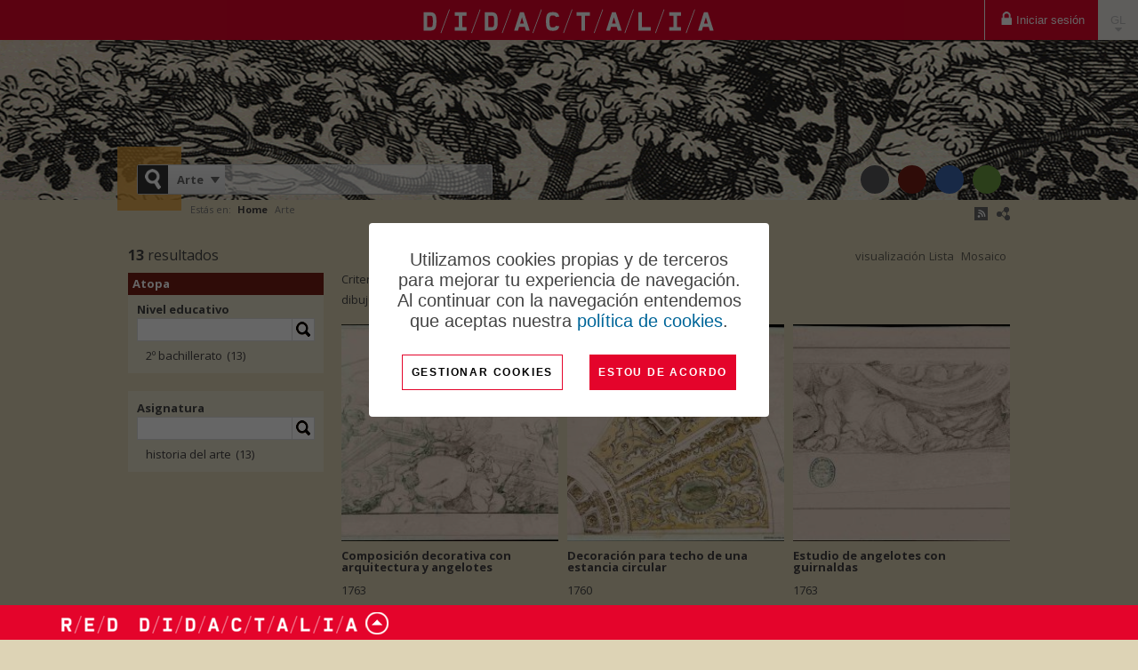

--- FILE ---
content_type: text/html; charset=utf-8
request_url: http://obrasculturales.didactalia.net/gl/arte/tag/dibujos%20preparatorios
body_size: 88044
content:
<!DOCTYPE html PUBLIC "-//W3C//DTD XHTML+RDFa 1.0//EN" "http://www.w3.org/MarkUp/DTD/xhtml-rdfa-1.dtd">
<html xmlns="http://www.w3.org/1999/xhtml" lang="gl" xmlns:og="http://ogp.me/ns#">
<head>





    <meta http-equiv="Content-Type" content="text/html; charset=utf-8" />
    <title>Arte &gt; Tag &gt; dibujos preparatorios - Obras culturales </title>

    <link id="IMGfavicon" rel="shortcut icon" type="image/ico" />
	<link rel="apple-touch-icon" sizes="180x180" href="https://content.gnoss.ws/imagenes/proyectos/personalizacion/f9c985ba-ccf8-4510-89ba-bb77e06d6415/favicon/apple-touch-icon.png">
	<link rel="icon" type="image/png" sizes="32x32" href="https://content.gnoss.ws/imagenes/proyectos/personalizacion/f9c985ba-ccf8-4510-89ba-bb77e06d6415/favicon/favicon-32x32.png">
	<link rel="icon" type="image/png" sizes="16x16" href="https://content.gnoss.ws/imagenes/proyectos/personalizacion/f9c985ba-ccf8-4510-89ba-bb77e06d6415/favicon/favicon-16x16.png">
	<link rel="manifest" href="https://content.gnoss.ws/imagenes/proyectos/personalizacion/f9c985ba-ccf8-4510-89ba-bb77e06d6415/favicon/site.webmanifest">

    

    <link media="screen" type="text/css" rel="stylesheet" href="https://static.gnoss.ws/didactalia/cssNuevo/unificado.css?v=4.3.1300" />




<link rel="stylesheet" href="https://maxcdn.bootstrapcdn.com/font-awesome/4.5.0/css/font-awesome.min.css">
<link media="screen" type="text/css" rel="stylesheet" href="https://static.gnoss.ws/didactalia/lang/es/idioma.css?v=4.3.1300" />
<link media="screen" type="text/css" rel="stylesheet" href="//code.jquery.com/ui/1.10.3/themes/smoothness/jquery-ui.css" />
<link media="screen" type="text/css" rel="stylesheet" href="//fonts.googleapis.com/css?family=Nunito|Open Sans:300,400,600,700&amp;subset=latin" />

<link href="https://content.gnoss.ws/imagenes/proyectos/personalizacion/Didactalia/microecosistema/fonts/material/materializeFonts.css?v=4.3.1300" rel="stylesheet" media="screen">
<link href="https://content.gnoss.ws/imagenes/proyectos/personalizacion/Didactalia/microecosistema/theme.css?v=4.3.1300" rel="stylesheet" media="screen">

    <link media="screen" type="text/css" rel="stylesheet" href="https://content.gnoss.ws/imagenes/proyectos/personalizacion/f9c985ba-ccf8-4510-89ba-bb77e06d6415/community.css?v=102" />


    

<script type="text/javascript" src="https://static.gnoss.ws/didactalia/jsUnificar/jquery.min.js?v=4.3.1300"></script>

    <script type="text/javascript" src="https://static.gnoss.ws/didactalia/js/unificado.js?v=4.3.1300"></script>

<script type="text/javascript" src="https://static.gnoss.ws/didactalia/lang/gl/text.js?v=4.3.1300"></script>



<script src="https://content.gnoss.ws/imagenes/proyectos/personalizacion/Didactalia/microecosistema/theme.js?v=4.3.1300"></script>

    <script type="text/javascript" src="https://content.gnoss.ws/imagenes/proyectos/personalizacion/f9c985ba-ccf8-4510-89ba-bb77e06d6415/community.js?v=102"></script>    

    <script type="text/javascript">var gaJsHost = (("https:" == document.location.protocol) ? "https://ssl." : "http://www.");document.write(unescape("%3Cscript src='" + gaJsHost + "google-analytics.com/ga.js' type='text/javascript'%3E%3C/script%3E"));</script>



    <meta name="apple-mobile-web-app-capable" content="yes" /> 
<meta name="viewport" content="width=device-width, initial-scale=1.0, minimum-scale=1.0, maximum-scale=1.0, user-scalable=no" />


        <meta name="robots" content="all" />
        <meta name="description" content="Arte relacionados con &quot;dibujos preparatorios&quot;. Consulta os 13 Arte de Obras culturales " />



        <link href="http://obrasculturales.didactalia.net/arte/tag/dibujos preparatorios" rel="canonical" />

        <link href="http://obrasculturales.didactalia.net/arte/tag/dibujos preparatorios" hreflang="es" rel="alternate" />
        <link href="http://obrasculturales.didactalia.net/en/arte/tag/dibujos preparatorios" hreflang="en" rel="alternate" />
        <link href="http://obrasculturales.didactalia.net/pt/arte/tag/dibujos preparatorios" hreflang="pt" rel="alternate" />
        <link href="http://obrasculturales.didactalia.net/ca/arte/tag/dibujos preparatorios" hreflang="ca" rel="alternate" />
        <link href="http://obrasculturales.didactalia.net/eu/arte/tag/dibujos preparatorios" hreflang="eu" rel="alternate" />
        <link href="http://obrasculturales.didactalia.net/gl/arte/tag/dibujos preparatorios" hreflang="gl" rel="alternate" />
        <link href="http://obrasculturales.didactalia.net/fr/arte/tag/dibujos preparatorios" hreflang="fr" rel="alternate" />
        <link href="http://obrasculturales.didactalia.net/de/arte/tag/dibujos preparatorios" hreflang="de" rel="alternate" />
        <link href="http://obrasculturales.didactalia.net/it/arte/tag/dibujos preparatorios" hreflang="it" rel="alternate" />




</head>

<body class="layout02 listadoComunidad comGnoss listadoCatalogo   invitado ">
    



    <form method="post" target="_blank" action="" name="formularioHidden" id="formularioHidden">
        <fieldset style="display: none">
            <legend class="nota">formularioHidden</legend>
                <input type="hidden" id="inpt_proyID" class="inpt_proyID" value="f9c985ba-ccf8-4510-89ba-bb77e06d6415"/>
                <input type="hidden" id="inpt_usuarioID" class="inpt_usuarioID" value="ffffffff-ffff-ffff-ffff-ffffffffffff"/>
                <input type="hidden" id="inpt_bool_esMyGnoss" class="inpt_bool_esMyGnoss" value="False"/>
                <input type="hidden" id="inpt_bool_estaEnProyecto" class="inpt_bool_estaEnProyecto" value="False"/>
                <input type="hidden" id="inpt_bool_esUsuarioInvitado" class="inpt_bool_esUsuarioInvitado" value="True"/>
                <input type="hidden" id="inpt_perfilID" class="inpt_perfilID" value="ffffffff-ffff-ffff-ffff-ffffffffffff"/>
                <input type="hidden" id="inpt_proyIDDbpedia" class="inpt_proyIDDbpedia" value="f22e757b-8116-4496-bec4-ae93a4792c28"/>
                <input type="hidden" id="inpt_identidadID" class="inpt_identidadID" value="FFFFFFFF-FFFF-FFFF-FFFF-FFFFFFFFFFFF"/>
                <input type="hidden" id="inpt_perfilOrgID" class="inpt_perfilOrgID" value="00000000-0000-0000-0000-000000000000"/>
                <input type="hidden" id="inpt_Cookies" class="inpt_Cookies" value="True"/>
                <input type="hidden" id="inpt_Idioma" class="inpt_Idioma" value="gl"/>
                <input type="hidden" id="inpt_baseUrlBusqueda" class="inpt_baseUrlBusqueda" value="http://obrasculturales.didactalia.net/gl"/>
                <input type="hidden" id="inpt_baseURL" class="inpt_baseURL" value="http://obrasculturales.didactalia.net"/>
                <input type="hidden" id="inpt_baseURLContent" class="inpt_baseURLContent" value="https://content.gnoss.ws"/>
                <input type="hidden" id="inpt_baseURLStatic" class="inpt_baseURLStatic" value="https://static.gnoss.ws/didactalia"/>
                <input type="hidden" id="inpt_organizacionID" class="inpt_organizacionID" value="11111111-1111-1111-1111-111111111111"/>
                <input type="hidden" id="inpt_AdministradorOrg" class="inpt_AdministradorOrg" value="False"/>
                <input type="hidden" id="inpt_UrlLogin" class="inpt_UrlLogin" value="https://servicios.didactalia.net/login/login.aspx?token=BFiDmoKAVD9Sma201ix30QIoVSJVXTyP%252bNplxyY0FLs%253d&amp;proyectoID=f9c985ba-ccf8-4510-89ba-bb77e06d6415"/>
                <input type="hidden" id="inpt_usarMasterParaLectura" class="inpt_usarMasterParaLectura" value="False"/>
                <input type="hidden" id="inpt_UrlServicioFacetas" class="inpt_UrlServicioFacetas" value="https://servicios.didactalia.net/facetas/CargadorFacetas"/>
                <input type="hidden" id="inpt_UrlServicioResultados" class="inpt_UrlServicioResultados" value="https://servicios.didactalia.net/resultados/CargadorResultados"/>
                <input type="hidden" id="inpt_UrlServicioContextos" class="inpt_UrlServicioContextos" value="https://servicios.didactalia.net/resultados_home/CargadorContextoMensajes"/>
                <input type="hidden" id="inpt_UrlServicioContextosCMSExternalService" class="inpt_UrlServicioContextosCMSExternalService" value="https://contextos.didactalia.net"/>
                <input type="hidden" id="inpt_urlServicioAutocompletar" class="inpt_urlServicioAutocompletar" value="https://autocompletar.didactalia.net/AutoCompletar.asmx"/>
                <input type="hidden" id="inpt_urlServicioAutocompletarEtiquetas" class="inpt_urlServicioAutocompletarEtiquetas" value="https://servicios.didactalia.net/autocompletaretiquetas/AutoCompletarEtiquetas.asmx"/>
                <input type="hidden" id="inpt_urlEtiquetadoAutomatico" class="inpt_urlEtiquetadoAutomatico" value="https://etiquetado.gnoss.com/didactalia/EtiquetadoAutomatico.asmx"/>
                <input type="hidden" id="inpt_serverTime" class="inpt_serverTime" value="2026/01/25 17:51"/>
                <input type="hidden" id="inpt_tipo" class="inpt_tipo" value="tipoBusquedaAutoCompl"/>
                <input type="hidden" id="inpt_MantenerSesionActiva" class="inpt_MantenerSesionActiva" value="True"/>
                <input type="hidden" id="inpt_tablaPropiaAutoCompletar" class="inpt_tablaPropiaAutoCompletar" value="False"/>
                <input type="hidden" id="inpt_FacetasProyAutoCompBuscadorCom" class="inpt_FacetasProyAutoCompBuscadorCom" value="sioc_t:Tag|gnoss:hasnombrecompleto|gnossEdu:hasLogse@@@gnossEdu:educationalLevel|gnossEdu:hasLogse@@@gnossEdu:subject|gnossEdu:hasLogse@@@gnossEdu:subjectMatter|dce:subject|dce:creator@@@foaf:name|ontologiaobradearte:object|cidoc:P32_used_general_technique|dce:medium|dibujoninosguerra:childInstitution|gnossUtils:collection|recursoescolar:secondaryAuthor@@@recursoescolar:secondaryAuthorName|dce:creator"/>
                <input type="hidden" id="inpt_tipoBusquedaAutoCompl" class="inpt_tipoBusquedaAutoCompl" value="b55fa45c-02f9-4bed-bfad-42097ed33ce4"/>
            <input type="submit" style="display: none;" id="enviarHidden" value="enviar" title="enviar" />
        </fieldset>
    </form>

    <form method="post" target="_blank" action="" name="formularioRDF" id="formularioRDF">
        <fieldset style="display: none">
            <legend class="nota">formularioRDF</legend>
            <input type="text" style="display: none;" title="query" name="query" id="query" />
            <input type="text" style="display: none;" title="pagina" name="pagina" id="pagina" />
            <input type="submit" style="display: none;" id="rdfHack" value="enviar" title="enviar" />
        </fieldset>
    </form>

    <div style="width: 100px; height: 100px; position: absolute; display: none; left: 0px; top: 0px; z-index: 2000" class="popup">
        <img style="border-width: 0px;" alt="Cargando..." src="https://static.gnoss.ws/didactalia/img/espera.gif" />
        <p><strong>Cargando...</strong></p>
    </div>
    <div style="display: none; z-index: 1999; width: 100%; top: 0px; left: 0px; position: absolute; height: 2900px;" id="mascaraBlanca"></div>

    <div class="aaCabecera">

    
    <div class="cabeceramicroecosistema">

        <div class="opcionesComunidad">
            <div class="componenteNavegacionHeader" id="componenteNavegacionHeader">

                                        <ul id="opciones">
                                            <li><a href="http://obrasculturales.didactalia.net/gl/login">Iniciar sesi&#243;n</a></li>
                                        </ul>

            </div>
        </div>

        <div class="comunidad">
            <span class="logoDidactalia">
                <a href="https://didactalia.net/gl/comunidade/materialeducativo">
                    <img src="https://content.gnoss.ws/imagenes/proyectos/personalizacion/Didactalia/microecosistema/resources/logo-didactalia-blanco.png" class="logo" alt="Logo didactalia" />
                    <i class="fa iconoCerrar mdi-navigation-close"></i>
                    <i class="fa iconoMenu mdi-navigation-menu"></i>
                </a>
            </span>

            
        </div>

        <div class="opcionesUsuario">
            <div class="componenteUsuarioHeader" id="componenteUsuarioHeader">
                <ul>

                    <li class="acc-idiomas">
                        <a href="#panelIdiomas" id="dropdownMenuIdioma" data-toggle="dropdown" class="dropdown-toggle" aria-expanded="false">ES <span class="caret"></span></a>
                        <ul id="opcionesIdiomas" class="idiomas dropdown-menu" role="menu" aria-labelledby="dropdownMenuIdioma">
                                    <li class="es">
                                        <a lang="es" href="http://obrasculturales.didactalia.net/arte/tag/dibujos preparatorios" hreflang="es" title="Espa&#241;ol">Espa&#241;ol</a>
                                    </li>
                                    <li class="en">
                                        <a lang="en" href="http://obrasculturales.didactalia.net/en/arte/tag/dibujos preparatorios" hreflang="en" title="English">English</a>
                                    </li>
                                    <li class="pt">
                                        <a lang="pt" href="http://obrasculturales.didactalia.net/pt/arte/tag/dibujos preparatorios" hreflang="pt" title="Portugu&#234;s">Portugu&#234;s</a>
                                    </li>
                                    <li class="ca">
                                        <a lang="ca" href="http://obrasculturales.didactalia.net/ca/arte/tag/dibujos preparatorios" hreflang="ca" title="Catal&#224;">Catal&#224;</a>
                                    </li>
                                    <li class="eu">
                                        <a lang="eu" href="http://obrasculturales.didactalia.net/eu/arte/tag/dibujos preparatorios" hreflang="eu" title="Euskara">Euskara</a>
                                    </li>
                                    <li class="gl">
                                        <a class="activo" lang="gl" href="http://obrasculturales.didactalia.net/gl/arte/tag/dibujos preparatorios" hreflang="gl" title="Galego">Galego</a>
                                    </li>
                                    <li class="fr">
                                        <a lang="fr" href="http://obrasculturales.didactalia.net/fr/arte/tag/dibujos preparatorios" hreflang="fr" title="Fran&#231;ais">Fran&#231;ais</a>
                                    </li>
                                    <li class="de">
                                        <a lang="de" href="http://obrasculturales.didactalia.net/de/arte/tag/dibujos preparatorios" hreflang="de" title="Deutsch">Deutsch</a>
                                    </li>
                                    <li class="it">
                                        <a lang="it" href="http://obrasculturales.didactalia.net/it/arte/tag/dibujos preparatorios" hreflang="it" title="Italiano">Italiano</a>
                                    </li>
                        </ul>
                    </li>
                </ul>
            </div>
        </div>



    </div>

    <div id="header">
        <div class="wrapper">
            <p class="indentado"><a>Ir al contenido principal</a></p>
            <div id="corporativo">
                <div class="content" style="display: block; margin-top: 10px;">
                        <!-- Panel Logo -->
                        <div class="logoCustomRIAM">
                            <div>
                                <a href="http://obrasculturales.didactalia.net/gl">
Obras culturales                                 </a>
                                </div>

                        </div>
                </div>
            </div>
            <div id="buscador">
                <form method="post" id="formBuscador" action="http://obrasculturales.didactalia.net/gl/arte/tag/dibujos%20preparatorios">
                    <fieldset style="display: block">
                        <legend class="nota">buscador</legend>
                        <div class="fieldsetGroup">
                            <label for="ddlCategorias">Atopa en</label>
                            <select class="ddlCategorias" id="ddlCategorias">
                                        <option value="3f83e4bd-679f-46e4-b77d-7aff541202fc">Obras</option>
                                        <option value="b55fa45c-02f9-4bed-bfad-42097ed33ce4" selected="selected">Arte</option>
                                        <option value="a1358c80-80f7-464f-9009-aa657d326f34">Dibujos de los Ni&#241;os de la Guerra</option>
                                        <option value="a97a908b-8573-41ad-84aa-f03481492d78">Otras colecciones</option>
                                        <option value="09b56fe9-71c5-4481-b340-85b8a1629e92">Autor</option>
                            </select>
                                <input type="hidden" value="ub_3f83e4bd-679f-46e4-b77d-7aff541202fc@http://obrasculturales.didactalia.net/gl/busca?search=" class="inpt_tipo_busqueda" />
                                <input type="hidden" value="ub_b55fa45c-02f9-4bed-bfad-42097ed33ce4@http://obrasculturales.didactalia.net/gl/arte?search=" class="inpt_tipo_busqueda" />
                                <input type="hidden" value="ub_a1358c80-80f7-464f-9009-aa657d326f34@http://obrasculturales.didactalia.net/gl/dibujosni&#241;os?search=" class="inpt_tipo_busqueda" />
                                <input type="hidden" value="ub_a97a908b-8573-41ad-84aa-f03481492d78@http://obrasculturales.didactalia.net/gl/otrascolecciones?search=" class="inpt_tipo_busqueda" />
                                <input type="hidden" value="ub_09b56fe9-71c5-4481-b340-85b8a1629e92@http://obrasculturales.didactalia.net/gl/author?search=" class="inpt_tipo_busqueda" />
                                                                <input type="hidden" value="oa_b55fa45c-02f9-4bed-bfad-42097ed33ce4@arte" class="inpt_OrigenAutocompletar" />
                                    <input type="hidden" value="oa_a1358c80-80f7-464f-9009-aa657d326f34@dibujosni&#241;os" class="inpt_OrigenAutocompletar" />
                                    <input type="hidden" value="oa_a97a908b-8573-41ad-84aa-f03481492d78@otrascolecciones" class="inpt_OrigenAutocompletar" />
                                    <input type="hidden" value="oa_09b56fe9-71c5-4481-b340-85b8a1629e92@author" class="inpt_OrigenAutocompletar" />
                        </div>
                        <!-- #buscador //-->
                        <div class="fieldsetGroup searchGroup">
                            <label for="criterio" class="nota">Buscar en &nbsp;</label>
                            <input type="text" id="txtBusquedaPrincipal" class="text txtBusqueda autocompletar" />
                            <input type="button" title="Atopar" class="encontrar" id="btnBuscarPrincipal" />
                        </div>

                        <!-- #buscador //-->
                        <div class="botonBuscar"></div>
                        <input type="submit" style="display: none;" id="enviarFormBuscador" value="enviar" title="enviar" />
                    </fieldset>
                </form>
            </div>


                <div id="nav">
                    <ul class="principal">
                            <li class="nivel01 navHomeCom">
        <a href="http://obrasculturales.didactalia.net/gl">Home</a>
    </li>
    <li class="nivel01">
        <a href="http://obrasculturales.didactalia.net/gl/arte">Arte</a>
    </li>
    <li class="nivel01">
        <a href="http://obrasculturales.didactalia.net/gl/dibujosniños">Dibujos de los Ni&#241;os de la Guerra</a>
    </li>
    <li class="nivel01">
        <a href="http://obrasculturales.didactalia.net/gl/otrascolecciones">Otras colecciones</a>
    </li>

                    </ul>
                </div>

                <div id="formats" class="formats">
                    <span class="nota">formatos disponibles</span>
                    <ul title="formatos disponibles">

                            <li class="rss">
                                <a href="http://obrasculturales.didactalia.net/gl/arte/tag/dibujos%20preparatorios?rss" title="descargar rss">
                                    <acronym title="Really Simple Syndication">rss</acronym>
                                </a>
                            </li>

                            <li class="rdf">
                                <a id="descargarRDF" href="http://obrasculturales.didactalia.net/gl/arte/tag/dibujos%20preparatorios?rdf" title="descargar rdf">
                                    <acronym title="Resource Description Framework">rdf</acronym>
                                </a>
                            </li>
                    </ul>
                </div>
        </div>
    </div>
</div>


		<style>
			
			/* COOKIES */
			#phAvisoCookie { padding: 15px; display: flex; justify-content: center; align-items: center; background: rgba(0, 0, 0, 0.6); z-index: 10000; position: fixed; bottom: 0; left: 0; right: 0; top: 0;}
			#phAvisoCookie .cerrar{position: absolute; top: 10px; right: 15px; font-weight: bold; }
			#phAvisoCookie .cookies { background: #fff; /*max-width: 450px;*/ max-width: 390px; padding: 30px; }
			#phAvisoCookie .cookies .contenidoCookeis { display: flex; justify-content: center; align-items: center; flex-direction: column;}
			#phAvisoCookie .cookies .info-wrapper { font-family: 'Ubuntu', sans-serif; font-size: 20px; text-align: center; font-weight: 300; }
			#phAvisoCookie .cookies .info-wrapper p { font-size: 20px; line-height: 23px; margin-bottom: 16px; }
			#phAvisoCookie .cookies h4 { font-size: 16px; font-weight: 500; text-align: center; margin-bottom: 22px; }
			#phAvisoCookie .cookies ul { list-style: none; padding-left: 0; text-align: center; }
			#phAvisoCookie .cookies ul li { display: inline-block;}
			#phAvisoCookie .cookies ul li .separator { padding: 0 10px; color: #0166FF; }
			#phAvisoCookie .cookies ul li a { font-size: 16px; }
			#phAvisoCookie .cookies #modificar-cookies p { font-size: 16px; font-weight: 300; margin-bottom: 16px; }
			#phAvisoCookie .cookies .button-wrapper { margin-top: 10px; display: flex; align-items: center; }
			#phAvisoCookie .cookies .button-wrapper .btn { cursor: pointer; font-family: 'Ubuntu', sans-serif; outline: none; border: 1px solid #E4042B; border-radius: 0; background-color: #fff; text-transform: uppercase; color: #000; letter-spacing: .15em; text-align: center; font-size: 12px; font-weight: bold; /*max-width: max-content; width: 100%;*/ display: block; line-height: 1.4em; height: 40px; padding: 10px; }
			#phAvisoCookie .cookies .button-wrapper .btn.principal { background-color: #E4042B; color: #fff; border: 0; margin-left: 30px; }
			#phAvisoCookie .cookies .button-wrapper button:hover { opacity: 0.7; }
			.politica-cookies #phAvisoCookie { display: none;}
			#phAvisoCookie .cerrar { display: none; }

		</style>
        <script>
		
			function mostrarErrorGuardado(data) {
				if (data) {
					$('#formaceptcookies').after('<div class="error general">' + data + '</div>');
				} else {
					$('#formaceptcookies').after('<div class="error general">Ha habido errores en el guardado</div>');
				}
			}

			function guardarAceptarCookies() {
				var that = this;
				MostrarUpdateProgress();
				GnossPeticionAjax(
				document.location.origin + '/aceptar-cookies',
				null,
				true
				).fail(function (data) {
					mostrarErrorGuardado(data);
				}).done(function () {
					$('#phAvisoCookie').hide();
				}).always(function () {
					OcultarUpdateProgress();
				});
			}
				
            function MostrarConfiguracion() {
                if ($("#modificarcookie").hasClass("modificar")) {
					var volver = "VOLVER";
                    $("#modificarcookie").attr('value', volver);
                    $('#modificar-cookies').show();
					$("#modificarcookie").removeClass("modificar");
                    $('#divAvisoCookie').hide();
                }
                else {
					var gestionar = "Gestionar cookies";
                    $("#modificarcookie").attr('value', gestionar)
                    $('#modificar-cookies').hide();
					$("#modificarcookie").addClass("modificar");
                    $('#divAvisoCookie').show();    
                };
            }
        </script>
        <div id="phAvisoCookie">
            <div class="info columms cookies" id="info">
                <div class="contenidoCookeis">
                    <div class="info-wrapper" id="divAvisoCookie">
                        <p>Utilizamos cookies propias y de terceros para mejorar tu experiencia de navegación. Al continuar con la navegación entendemos que aceptas nuestra <a href="http://obrasculturales.didactalia.net/gl/política-de-cookies">política de cookies</a>.</p>
                    </div>
                    <div class="box" id="modificar-cookies" style="display: none;">
                        <h4>&#191;C&#243;mo puedes configurar o deshabilitar tus cookies?</h4>
                        <p>Puedes permitir, bloquear o eliminar las cookies instaladas en su equipo mediante la configuraci&#243;n de las opciones de tu navegador de Internet. En los siguientes enlaces tienes a tu disposici&#243;n toda la informaci&#243;n para configurar o deshabilitar tus cookies en cada navegador:</p>
                        <ul>
                            <li>
                                <a href="https://support.microsoft.com/es-es/topic/eliminar-y-administrar-cookies-168dab11-0753-043d-7c16-ede5947fc64d#ie=%C2%BBie-10%E2%80%B3" target="_blank">Internet Explorer</a><span class="separator">|</span>
                            </li>
                            <li>
                                <a href="https://support.mozilla.org/es/kb/Borrar%20cookies" target="_blank">Mozilla</a><span class="separator">|</span>
                            </li>
                            <li>
                                <a href="https://support.google.com/chrome/answer/95647?hl=%C2%BBes%C2%BB" target="_blank">Chrome</a><span class="separator">|</span>
                            </li>
                            <li>
                                <a href="https://www.apple.com/legal/privacy/es/cookies" target="_blank">Safari</a>
                            </li>
                        </ul>
                    </div>
                    <div class="button-wrapper">
                        <input type="submit" id="modificarcookie" title="Modificar" value="Gestionar cookies" class="submit btn btn-default modificar" onclick="MostrarConfiguracion()">
                        <button type="button" class="btn principal" id="aceptarCookies" onclick="guardarAceptarCookies()">Estou de acordo</button>
                    </div>
                </div>
            </div>
        </div>

    <div id="wrap">
        <div id="page">
            
        <div class="breadcrumb" id="breadcrumb">
            <div class="box">
                <p>Estás en:</p>
                <ol>
                    <li><a href="http://obrasculturales.didactalia.net/gl"><strong>Home</strong></a></li>
                    <li>Arte</li>
                </ol>
            </div>
        </div>

            <div id="section">
                <div id="content">
                    

<div id="col02">
    <div class="textBox wrapper">
        <div class="supertitle">

            <h1>Arte<span id="filtroInicio"> > dibujos preparatorios</span></h1>
        </div>


                <div id="divVista" style=display:block>
                    <div id="view">
                        <p>visualizaci&#243;n</p>
                        <ul>
                                    <li id="liListView" class="listView ">
                                        <a href="#vistaListado">
                                            Lista
                                        </a>
                                    </li>
                                    <li id="liGridView" class="gridView activeView" >
                                        <a href="#vistaMosaico">
                                            Mosaico
                                        </a>
                                    </li>
                                                </ul>
                    </div>
                </div>
            <div>
                    <form method="post" id="formCajaBusqueda" action="http://obrasculturales.didactalia.net/gl/arte/tag/dibujos%20preparatorios">
                        <fieldset style="display: block">
                            <legend class="nota">facetas</legend>
                            <div class="finderUtils" id="divCajaBusqueda">
                                <div class="group finderSection">
                                    <label for="finderSection">Encontrar</label>
                                    <input type="text" id="finderSection" class="finderSectionText autocompletar ac_input" autocomplete="off" />
                                    <input title="Atopar" type="button" class="findAction" id="inputLupa" />

                                    <input type="hidden" value="http://obrasculturales.didactalia.net/gl/arte/tag/dibujos%20preparatorios" class="inpt_urlPaginaActual" />
                                    <input type="hidden" value="sioc_t:Tag|foaf:firstName" class="inpt_facetasBusqPag" />
                                    <input type="hidden" class="inpt_parametros" />
                                </div>
                                <div class="group filterSpace">
                                    <div style="display: none;" id="panFiltros">
                                        <p>
                                            <span>Criterios aplicados: </span>
                                            <a style="margin-left: 5px;" href="http://obrasculturales.didactalia.net/gl/arte/tag/dibujos%20preparatorios" class="limpiarfiltros">Limpar filtros</a>
                                        </p>
                                        <ul class="facetedSearch tags" id="panListadoFiltros"><li style="display: none;"></li></ul>
                                    </div>
                                    <p id="panNumResultados">
                                        
                                    </p>
                                    <input type="submit" style="display: none;" id="enviarFormCajaBusqueda" value="enviar" title="enviar" />
                                </div>
                            
                            </div>
                        </fieldset>
                    </form>
                <div class="group listado-productos">
                    <div id="panResultados">
    <div class="listadoRecursos">
        <div>
                <div id="numResultadosRemover">
                    <strong>13</strong>
                    resultados
                </div>
            <div class="resource-list listView">
    <div id="resource_39ec7d07-ab84-4b30-aaed-9d79ca56990a" typeof="sioc_t:Item" xmlns:owl="http://www.w3.org/2002/07/owl#" xmlns:sioc_t="http://rdfs.org/sioc/types#" xmlns:foaf="http://xmlns.com/foaf/0.1/" xmlns:dcterms="http://purl.org/dc/terms/" xmlns:sioc="http://rdfs.org/sioc/ns#" class="resource" >
        <div class="box description">

                <div class="group miniaturaListado">
                    <p class="miniatura">
                        <a href="http://obrasculturales.didactalia.net/gl/recurso/composicion-decorativa-con-arquitectura-y/39ec7d07-ab84-4b30-aaed-9d79ca56990a">
                            <img width="240px" title="Composici&#243;n decorativa con arquitectura y angelotes" alt="Composici&#243;n decorativa con arquitectura y angelotes" src="https://content.gnoss.ws/imagenes/Documentos/ImagenesSemanticas/39ec7d07-ab84-4b30-aaed-9d79ca56990a/035744ae-044e-4c13-9dda-8dc42dda0628_234.jpg" />
                        </a>
                    </p>
                </div>
            <div class="wrapDescription">
                <div class="group title">
                    <h2>
                        <a href="http://obrasculturales.didactalia.net/gl/recurso/composicion-decorativa-con-arquitectura-y/39ec7d07-ab84-4b30-aaed-9d79ca56990a">Composici&#243;n decorativa con arquitectura y angelotes</a>
                    </h2>

                    <p class="resourceType semantico ontologiaobradearte  ">
                        <span>tipo de documento</span>
                        <a href="http://obrasculturales.didactalia.net/gl/recurso/composicion-decorativa-con-arquitectura-y/39ec7d07-ab84-4b30-aaed-9d79ca56990a">Obra de arte</a>
                    </p>
                </div>
                <div class="group content">



                    <div class="descripcionResumida ">
                                            </div>
                    <div class="verMasRecurso">
                        <p>
                            <a href="http://obrasculturales.didactalia.net/gl/recurso/composicion-decorativa-con-arquitectura-y/39ec7d07-ab84-4b30-aaed-9d79ca56990a">...</a>
                        </p>
                    </div>
                        <div class="listado">
                            <p> 1763</p><p><a href="http://obrasculturales.didactalia.net/gl/arte?gnossUtils:collection=dibujos de arquitectura del siglo xviii">Dibujos De Arquitectura Del Siglo XVIII</a></p>
                        </div>   
                        <div class="mosaico">
                            <p> 1763</p><p><a href="http://obrasculturales.didactalia.net/gl/arte?gnossUtils:collection=dibujos de arquitectura del siglo xviii">Dibujos De Arquitectura Del Siglo XVIII</a></p>
                        </div>   
                </div>
                
                
                <div id="accionesListado_39ec7d07-ab84-4b30-aaed-9d79ca56990a_7c1a8d70-c4e5-4e3c-8154-22f4aaeaf284_f9c985ba-ccf8-4510-89ba-bb77e06d6415" class="group acciones noGridView">
                </div>
                <div class="divContAccList"></div>
            </div>
        </div>
    </div>








    <div id="resource_c5bc3e40-af93-4c7c-91c8-a034100e272c" typeof="sioc_t:Item" xmlns:owl="http://www.w3.org/2002/07/owl#" xmlns:sioc_t="http://rdfs.org/sioc/types#" xmlns:foaf="http://xmlns.com/foaf/0.1/" xmlns:dcterms="http://purl.org/dc/terms/" xmlns:sioc="http://rdfs.org/sioc/ns#" class="resource" >
        <div class="box description">

                <div class="group miniaturaListado">
                    <p class="miniatura">
                        <a href="http://obrasculturales.didactalia.net/gl/recurso/decoracion-para-techo-de-una-estancia-circular/c5bc3e40-af93-4c7c-91c8-a034100e272c">
                            <img width="240px" title="Decoraci&#243;n para techo de una estancia circular" alt="Decoraci&#243;n para techo de una estancia circular" src="https://content.gnoss.ws/imagenes/Documentos/ImagenesSemanticas/c5bc3e40-af93-4c7c-91c8-a034100e272c/3971a43e-82ea-4241-a6a0-0fe4fc4572e2_234.jpg" />
                        </a>
                    </p>
                </div>
            <div class="wrapDescription">
                <div class="group title">
                    <h2>
                        <a href="http://obrasculturales.didactalia.net/gl/recurso/decoracion-para-techo-de-una-estancia-circular/c5bc3e40-af93-4c7c-91c8-a034100e272c">Decoraci&#243;n para techo de una estancia circular</a>
                    </h2>

                    <p class="resourceType semantico ontologiaobradearte  ">
                        <span>tipo de documento</span>
                        <a href="http://obrasculturales.didactalia.net/gl/recurso/decoracion-para-techo-de-una-estancia-circular/c5bc3e40-af93-4c7c-91c8-a034100e272c">Obra de arte</a>
                    </p>
                </div>
                <div class="group content">



                    <div class="descripcionResumida ">
                                            </div>
                    <div class="verMasRecurso">
                        <p>
                            <a href="http://obrasculturales.didactalia.net/gl/recurso/decoracion-para-techo-de-una-estancia-circular/c5bc3e40-af93-4c7c-91c8-a034100e272c">...</a>
                        </p>
                    </div>
                        <div class="listado">
                            <p> 1760</p><p><a href="http://obrasculturales.didactalia.net/gl/arte?gnossUtils:collection=dibujos de arquitectura del siglo xviii">Dibujos De Arquitectura Del Siglo XVIII</a></p>
                        </div>   
                        <div class="mosaico">
                            <p> 1760</p><p><a href="http://obrasculturales.didactalia.net/gl/arte?gnossUtils:collection=dibujos de arquitectura del siglo xviii">Dibujos De Arquitectura Del Siglo XVIII</a></p>
                        </div>   
                </div>
                
                
                <div id="accionesListado_c5bc3e40-af93-4c7c-91c8-a034100e272c_578e1245-081a-476c-95a9-af8453336b04_f9c985ba-ccf8-4510-89ba-bb77e06d6415" class="group acciones noGridView">
                </div>
                <div class="divContAccList"></div>
            </div>
        </div>
    </div>








    <div id="resource_c734da6c-c164-4b75-b345-114b96f4592d" typeof="sioc_t:Item" xmlns:owl="http://www.w3.org/2002/07/owl#" xmlns:sioc_t="http://rdfs.org/sioc/types#" xmlns:foaf="http://xmlns.com/foaf/0.1/" xmlns:dcterms="http://purl.org/dc/terms/" xmlns:sioc="http://rdfs.org/sioc/ns#" class="resource" >
        <div class="box description">

                <div class="group miniaturaListado">
                    <p class="miniatura">
                        <a href="http://obrasculturales.didactalia.net/gl/recurso/estudio-de-angelotes-con-guirnaldas/c734da6c-c164-4b75-b345-114b96f4592d">
                            <img width="240px" title="Estudio de angelotes con guirnaldas" alt="Estudio de angelotes con guirnaldas" src="https://content.gnoss.ws/imagenes/Documentos/ImagenesSemanticas/c734da6c-c164-4b75-b345-114b96f4592d/10def7d3-cf8e-4369-9c61-50a50193b6dc_234.jpg" />
                        </a>
                    </p>
                </div>
            <div class="wrapDescription">
                <div class="group title">
                    <h2>
                        <a href="http://obrasculturales.didactalia.net/gl/recurso/estudio-de-angelotes-con-guirnaldas/c734da6c-c164-4b75-b345-114b96f4592d">Estudio de angelotes con guirnaldas</a>
                    </h2>

                    <p class="resourceType semantico ontologiaobradearte  ">
                        <span>tipo de documento</span>
                        <a href="http://obrasculturales.didactalia.net/gl/recurso/estudio-de-angelotes-con-guirnaldas/c734da6c-c164-4b75-b345-114b96f4592d">Obra de arte</a>
                    </p>
                </div>
                <div class="group content">



                    <div class="descripcionResumida ">
                                            </div>
                    <div class="verMasRecurso">
                        <p>
                            <a href="http://obrasculturales.didactalia.net/gl/recurso/estudio-de-angelotes-con-guirnaldas/c734da6c-c164-4b75-b345-114b96f4592d">...</a>
                        </p>
                    </div>
                        <div class="listado">
                            <p> 1763</p><p><a href="http://obrasculturales.didactalia.net/gl/arte?gnossUtils:collection=dibujos de arquitectura del siglo xviii">Dibujos De Arquitectura Del Siglo XVIII</a></p>
                        </div>   
                        <div class="mosaico">
                            <p> 1763</p><p><a href="http://obrasculturales.didactalia.net/gl/arte?gnossUtils:collection=dibujos de arquitectura del siglo xviii">Dibujos De Arquitectura Del Siglo XVIII</a></p>
                        </div>   
                </div>
                
                
                <div id="accionesListado_c734da6c-c164-4b75-b345-114b96f4592d_00165a77-867f-49e9-90e7-92fd4fcf0d40_f9c985ba-ccf8-4510-89ba-bb77e06d6415" class="group acciones noGridView">
                </div>
                <div class="divContAccList"></div>
            </div>
        </div>
    </div>








    <div id="resource_998657de-f838-4bd7-b14b-521aad2c4623" typeof="sioc_t:Item" xmlns:owl="http://www.w3.org/2002/07/owl#" xmlns:sioc_t="http://rdfs.org/sioc/types#" xmlns:foaf="http://xmlns.com/foaf/0.1/" xmlns:dcterms="http://purl.org/dc/terms/" xmlns:sioc="http://rdfs.org/sioc/ns#" class="resource" >
        <div class="box description">

                <div class="group miniaturaListado">
                    <p class="miniatura">
                        <a href="http://obrasculturales.didactalia.net/gl/recurso/paisaje-con-ruinas-clasicas/998657de-f838-4bd7-b14b-521aad2c4623">
                            <img width="240px" title="Paisaje con ruinas cl&#225;sicas" alt="Paisaje con ruinas cl&#225;sicas" src="https://content.gnoss.ws/imagenes/Documentos/ImagenesSemanticas/998657de-f838-4bd7-b14b-521aad2c4623/cc2c580f-d24b-43bf-bf70-3d4a634af4bb_234.jpg" />
                        </a>
                    </p>
                </div>
            <div class="wrapDescription">
                <div class="group title">
                    <h2>
                        <a href="http://obrasculturales.didactalia.net/gl/recurso/paisaje-con-ruinas-clasicas/998657de-f838-4bd7-b14b-521aad2c4623">Paisaje con ruinas cl&#225;sicas</a>
                    </h2>

                    <p class="resourceType semantico ontologiaobradearte  ">
                        <span>tipo de documento</span>
                        <a href="http://obrasculturales.didactalia.net/gl/recurso/paisaje-con-ruinas-clasicas/998657de-f838-4bd7-b14b-521aad2c4623">Obra de arte</a>
                    </p>
                </div>
                <div class="group content">



                    <div class="descripcionResumida ">
                                            </div>
                    <div class="verMasRecurso">
                        <p>
                            <a href="http://obrasculturales.didactalia.net/gl/recurso/paisaje-con-ruinas-clasicas/998657de-f838-4bd7-b14b-521aad2c4623">...</a>
                        </p>
                    </div>
                        <div class="listado">
                            <p> 1767</p><p><a href="http://obrasculturales.didactalia.net/gl/arte?gnossUtils:collection=dibujos de arquitectura del siglo xviii">Dibujos De Arquitectura Del Siglo XVIII</a></p>
                        </div>   
                        <div class="mosaico">
                            <p> 1767</p><p><a href="http://obrasculturales.didactalia.net/gl/arte?gnossUtils:collection=dibujos de arquitectura del siglo xviii">Dibujos De Arquitectura Del Siglo XVIII</a></p>
                        </div>   
                </div>
                
                
                <div id="accionesListado_998657de-f838-4bd7-b14b-521aad2c4623_27474ae4-9650-41b4-8d59-d0e4d7a50491_f9c985ba-ccf8-4510-89ba-bb77e06d6415" class="group acciones noGridView">
                </div>
                <div class="divContAccList"></div>
            </div>
        </div>
    </div>








    <div id="resource_87b16a7c-e833-4ce2-bb58-9d9df341e7a9" typeof="sioc_t:Item" xmlns:owl="http://www.w3.org/2002/07/owl#" xmlns:sioc_t="http://rdfs.org/sioc/types#" xmlns:foaf="http://xmlns.com/foaf/0.1/" xmlns:dcterms="http://purl.org/dc/terms/" xmlns:sioc="http://rdfs.org/sioc/ns#" class="resource" >
        <div class="box description">

                <div class="group miniaturaListado">
                    <p class="miniatura">
                        <a href="http://obrasculturales.didactalia.net/gl/recurso/fachada-de-ingreso-a-la-capilla-sforza-en-santa/87b16a7c-e833-4ce2-bb58-9d9df341e7a9">
                            <img width="240px" title="Fachada de ingreso a la capilla Sforza en Santa Maria Maggiore, Roma" alt="Fachada de ingreso a la capilla Sforza en Santa Maria Maggiore, Roma" src="https://content.gnoss.ws/imagenes/Documentos/ImagenesSemanticas/87b16a7c-e833-4ce2-bb58-9d9df341e7a9/e343ee3e-b06b-4dd4-b242-19472709f997_234.jpg" />
                        </a>
                    </p>
                </div>
            <div class="wrapDescription">
                <div class="group title">
                    <h2>
                        <a href="http://obrasculturales.didactalia.net/gl/recurso/fachada-de-ingreso-a-la-capilla-sforza-en-santa/87b16a7c-e833-4ce2-bb58-9d9df341e7a9">Fachada de ingreso a la capilla Sforza en Santa Maria Maggiore, Roma</a>
                    </h2>

                    <p class="resourceType semantico ontologiaobradearte  ">
                        <span>tipo de documento</span>
                        <a href="http://obrasculturales.didactalia.net/gl/recurso/fachada-de-ingreso-a-la-capilla-sforza-en-santa/87b16a7c-e833-4ce2-bb58-9d9df341e7a9">Obra de arte</a>
                    </p>
                </div>
                <div class="group content">



                    <div class="descripcionResumida ">
                                            </div>
                    <div class="verMasRecurso">
                        <p>
                            <a href="http://obrasculturales.didactalia.net/gl/recurso/fachada-de-ingreso-a-la-capilla-sforza-en-santa/87b16a7c-e833-4ce2-bb58-9d9df341e7a9">...</a>
                        </p>
                    </div>
                        <div class="listado">
                            <p> 1730</p><p><a href="http://obrasculturales.didactalia.net/gl/arte?gnossUtils:collection=dibujos de arquitectura del siglo xviii">Dibujos De Arquitectura Del Siglo XVIII</a></p>
                        </div>   
                        <div class="mosaico">
                            <p> 1730</p><p><a href="http://obrasculturales.didactalia.net/gl/arte?gnossUtils:collection=dibujos de arquitectura del siglo xviii">Dibujos De Arquitectura Del Siglo XVIII</a></p>
                        </div>   
                </div>
                
                
                <div id="accionesListado_87b16a7c-e833-4ce2-bb58-9d9df341e7a9_6d0f14aa-a6d0-48f3-91ff-414b974ee062_f9c985ba-ccf8-4510-89ba-bb77e06d6415" class="group acciones noGridView">
                </div>
                <div class="divContAccList"></div>
            </div>
        </div>
    </div>








    <div id="resource_d4c81bb3-2ebc-4cf5-b5e6-639f65b8028d" typeof="sioc_t:Item" xmlns:owl="http://www.w3.org/2002/07/owl#" xmlns:sioc_t="http://rdfs.org/sioc/types#" xmlns:foaf="http://xmlns.com/foaf/0.1/" xmlns:dcterms="http://purl.org/dc/terms/" xmlns:sioc="http://rdfs.org/sioc/ns#" class="resource" >
        <div class="box description">

                <div class="group miniaturaListado">
                    <p class="miniatura">
                        <a href="http://obrasculturales.didactalia.net/gl/recurso/ruinas-de-un-teatro-antiguo/d4c81bb3-2ebc-4cf5-b5e6-639f65b8028d">
                            <img width="240px" title="Ruinas de un teatro antiguo" alt="Ruinas de un teatro antiguo" src="https://content.gnoss.ws/imagenes/Documentos/ImagenesSemanticas/d4c81bb3-2ebc-4cf5-b5e6-639f65b8028d/979b6cd3-e54e-4b25-a120-4c411055707f_234.jpg" />
                        </a>
                    </p>
                </div>
            <div class="wrapDescription">
                <div class="group title">
                    <h2>
                        <a href="http://obrasculturales.didactalia.net/gl/recurso/ruinas-de-un-teatro-antiguo/d4c81bb3-2ebc-4cf5-b5e6-639f65b8028d">Ruinas de un teatro antiguo</a>
                    </h2>

                    <p class="resourceType semantico ontologiaobradearte  ">
                        <span>tipo de documento</span>
                        <a href="http://obrasculturales.didactalia.net/gl/recurso/ruinas-de-un-teatro-antiguo/d4c81bb3-2ebc-4cf5-b5e6-639f65b8028d">Obra de arte</a>
                    </p>
                </div>
                <div class="group content">



                    <div class="descripcionResumida ">
                                            </div>
                    <div class="verMasRecurso">
                        <p>
                            <a href="http://obrasculturales.didactalia.net/gl/recurso/ruinas-de-un-teatro-antiguo/d4c81bb3-2ebc-4cf5-b5e6-639f65b8028d">...</a>
                        </p>
                    </div>
                        <div class="listado">
                            <p> 1700</p><p><a href="http://obrasculturales.didactalia.net/gl/arte?gnossUtils:collection=dibujos de arquitectura del siglo xviii">Dibujos De Arquitectura Del Siglo XVIII</a></p>
                        </div>   
                        <div class="mosaico">
                            <p> 1700</p><p><a href="http://obrasculturales.didactalia.net/gl/arte?gnossUtils:collection=dibujos de arquitectura del siglo xviii">Dibujos De Arquitectura Del Siglo XVIII</a></p>
                        </div>   
                </div>
                
                
                <div id="accionesListado_d4c81bb3-2ebc-4cf5-b5e6-639f65b8028d_21f44485-c9fa-4598-947a-9b5cf30105c9_f9c985ba-ccf8-4510-89ba-bb77e06d6415" class="group acciones noGridView">
                </div>
                <div class="divContAccList"></div>
            </div>
        </div>
    </div>








    <div id="resource_7999f05d-4afc-405a-b19d-13911dba13e7" typeof="sioc_t:Item" xmlns:owl="http://www.w3.org/2002/07/owl#" xmlns:sioc_t="http://rdfs.org/sioc/types#" xmlns:foaf="http://xmlns.com/foaf/0.1/" xmlns:dcterms="http://purl.org/dc/terms/" xmlns:sioc="http://rdfs.org/sioc/ns#" class="resource" >
        <div class="box description">

                <div class="group miniaturaListado">
                    <p class="miniatura">
                        <a href="http://obrasculturales.didactalia.net/gl/recurso/festes-donnees-par-la-ville-de-paris-a-loccasion/7999f05d-4afc-405a-b19d-13911dba13e7">
                            <img width="240px" title="FESTES DONNE&#201;S PAR LA VILLE DE PARIS A L&#39;occasion du Mariage DE MADAME LOUISE ELISABETH DE FRANCE ET DE Dom Philippe SECOND INFANT ET Grand Amiral d&#39;Espagne les Vingt neuvieme et Trentieme Aoust MDCC.XXXIX." alt="FESTES DONNE&#201;S PAR LA VILLE DE PARIS A L&#39;occasion du Mariage DE MADAME LOUISE ELISABETH DE FRANCE ET DE Dom Philippe SECOND INFANT ET Grand Amiral d&#39;Espagne les Vingt neuvieme et Trentieme Aoust MDCC.XXXIX." src="https://content.gnoss.ws/imagenes/Documentos/ImagenesSemanticas/7999f05d-4afc-405a-b19d-13911dba13e7/23df639f-db78-466a-a167-1c1331a19eb8_234.jpg" />
                        </a>
                    </p>
                </div>
            <div class="wrapDescription">
                <div class="group title">
                    <h2>
                        <a href="http://obrasculturales.didactalia.net/gl/recurso/festes-donnees-par-la-ville-de-paris-a-loccasion/7999f05d-4afc-405a-b19d-13911dba13e7">FESTES DONNE&#201;S PAR LA VILLE DE PARIS A L&#39;occasion du Mariage DE MADAME LOUISE ELISABETH DE FRANCE ET DE Dom Philippe SECOND INFANT ET Grand Amiral d&#39;Espagne les Vingt neuvieme et Trentieme Aoust MDCC.XXXIX.</a>
                    </h2>

                    <p class="resourceType semantico ontologiaobradearte  ">
                        <span>tipo de documento</span>
                        <a href="http://obrasculturales.didactalia.net/gl/recurso/festes-donnees-par-la-ville-de-paris-a-loccasion/7999f05d-4afc-405a-b19d-13911dba13e7">Obra de arte</a>
                    </p>
                </div>
                <div class="group content">



                    <div class="descripcionResumida ">
                                            </div>
                    <div class="verMasRecurso">
                        <p>
                            <a href="http://obrasculturales.didactalia.net/gl/recurso/festes-donnees-par-la-ville-de-paris-a-loccasion/7999f05d-4afc-405a-b19d-13911dba13e7">...</a>
                        </p>
                    </div>
                        <div class="listado">
                            <p> 1739</p><p><a href="http://obrasculturales.didactalia.net/gl/arte?gnossUtils:collection=dibujos de arquitectura del siglo xviii">Dibujos De Arquitectura Del Siglo XVIII</a></p>
                        </div>   
                        <div class="mosaico">
                            <p> 1739</p><p><a href="http://obrasculturales.didactalia.net/gl/arte?gnossUtils:collection=dibujos de arquitectura del siglo xviii">Dibujos De Arquitectura Del Siglo XVIII</a></p>
                        </div>   
                </div>
                
                
                <div id="accionesListado_7999f05d-4afc-405a-b19d-13911dba13e7_e24414ff-711d-47d7-a7ef-70dce6af0671_f9c985ba-ccf8-4510-89ba-bb77e06d6415" class="group acciones noGridView">
                </div>
                <div class="divContAccList"></div>
            </div>
        </div>
    </div>








    <div id="resource_0bdbc0b5-cbaa-4fe4-834c-c5fdf547f64b" typeof="sioc_t:Item" xmlns:owl="http://www.w3.org/2002/07/owl#" xmlns:sioc_t="http://rdfs.org/sioc/types#" xmlns:foaf="http://xmlns.com/foaf/0.1/" xmlns:dcterms="http://purl.org/dc/terms/" xmlns:sioc="http://rdfs.org/sioc/ns#" class="resource" >
        <div class="box description">

                <div class="group miniaturaListado">
                    <p class="miniatura">
                        <a href="http://obrasculturales.didactalia.net/gl/recurso/casa-de-campo-y-jardines-de-d-pedro-carrillo-de/0bdbc0b5-cbaa-4fe4-834c-c5fdf547f64b">
                            <img width="240px" title="Casa de campo y jardines de D. Pedro Carrillo de Albornoz,  en Lima" alt="Casa de campo y jardines de D. Pedro Carrillo de Albornoz,  en Lima" src="https://content.gnoss.ws/imagenes/Documentos/ImagenesSemanticas/0bdbc0b5-cbaa-4fe4-834c-c5fdf547f64b/b87983f9-3cfa-4653-aa65-d0eb836c6d04_234.jpg" />
                        </a>
                    </p>
                </div>
            <div class="wrapDescription">
                <div class="group title">
                    <h2>
                        <a href="http://obrasculturales.didactalia.net/gl/recurso/casa-de-campo-y-jardines-de-d-pedro-carrillo-de/0bdbc0b5-cbaa-4fe4-834c-c5fdf547f64b">Casa de campo y jardines de D. Pedro Carrillo de Albornoz,  en Lima</a>
                    </h2>

                    <p class="resourceType semantico ontologiaobradearte  ">
                        <span>tipo de documento</span>
                        <a href="http://obrasculturales.didactalia.net/gl/recurso/casa-de-campo-y-jardines-de-d-pedro-carrillo-de/0bdbc0b5-cbaa-4fe4-834c-c5fdf547f64b">Obra de arte</a>
                    </p>
                </div>
                <div class="group content">



                    <div class="descripcionResumida ">
                                            </div>
                    <div class="verMasRecurso">
                        <p>
                            <a href="http://obrasculturales.didactalia.net/gl/recurso/casa-de-campo-y-jardines-de-d-pedro-carrillo-de/0bdbc0b5-cbaa-4fe4-834c-c5fdf547f64b">...</a>
                        </p>
                    </div>
                        <div class="listado">
                            <p> 1794-1795</p><p><a href="http://obrasculturales.didactalia.net/gl/arte?gnossUtils:collection=dibujos de arquitectura del siglo xviii">Dibujos De Arquitectura Del Siglo XVIII</a></p>
                        </div>   
                        <div class="mosaico">
                            <p> 1794-1795</p><p><a href="http://obrasculturales.didactalia.net/gl/arte?gnossUtils:collection=dibujos de arquitectura del siglo xviii">Dibujos De Arquitectura Del Siglo XVIII</a></p>
                        </div>   
                </div>
                
                
                <div id="accionesListado_0bdbc0b5-cbaa-4fe4-834c-c5fdf547f64b_8754c31c-be8d-47f2-add4-be257e12ab1e_f9c985ba-ccf8-4510-89ba-bb77e06d6415" class="group acciones noGridView">
                </div>
                <div class="divContAccList"></div>
            </div>
        </div>
    </div>








    <div id="resource_5f69991a-6dd7-4e4b-830b-34e1c18980fb" typeof="sioc_t:Item" xmlns:owl="http://www.w3.org/2002/07/owl#" xmlns:sioc_t="http://rdfs.org/sioc/types#" xmlns:foaf="http://xmlns.com/foaf/0.1/" xmlns:dcterms="http://purl.org/dc/terms/" xmlns:sioc="http://rdfs.org/sioc/ns#" class="resource" >
        <div class="box description">

                <div class="group miniaturaListado">
                    <p class="miniatura">
                        <a href="http://obrasculturales.didactalia.net/gl/recurso/interior-fantastico-de-carcel/5f69991a-6dd7-4e4b-830b-34e1c18980fb">
                            <img width="240px" title="Interior fant&#225;stico de c&#225;rcel" alt="Interior fant&#225;stico de c&#225;rcel" src="https://content.gnoss.ws/imagenes/Documentos/ImagenesSemanticas/5f69991a-6dd7-4e4b-830b-34e1c18980fb/80150200-2ded-45ac-bb56-cc034b1207e2_234.jpg" />
                        </a>
                    </p>
                </div>
            <div class="wrapDescription">
                <div class="group title">
                    <h2>
                        <a href="http://obrasculturales.didactalia.net/gl/recurso/interior-fantastico-de-carcel/5f69991a-6dd7-4e4b-830b-34e1c18980fb">Interior fant&#225;stico de c&#225;rcel</a>
                    </h2>

                    <p class="resourceType semantico ontologiaobradearte  ">
                        <span>tipo de documento</span>
                        <a href="http://obrasculturales.didactalia.net/gl/recurso/interior-fantastico-de-carcel/5f69991a-6dd7-4e4b-830b-34e1c18980fb">Obra de arte</a>
                    </p>
                </div>
                <div class="group content">



                    <div class="descripcionResumida ">
                                            </div>
                    <div class="verMasRecurso">
                        <p>
                            <a href="http://obrasculturales.didactalia.net/gl/recurso/interior-fantastico-de-carcel/5f69991a-6dd7-4e4b-830b-34e1c18980fb">...</a>
                        </p>
                    </div>
                        <div class="listado">
                            <p> 1745 y 1749</p><p><a href="http://obrasculturales.didactalia.net/gl/arte?gnossUtils:collection=dibujos de arquitectura del siglo xviii">Dibujos De Arquitectura Del Siglo XVIII</a></p>
                        </div>   
                        <div class="mosaico">
                            <p> 1745 y 1749</p><p><a href="http://obrasculturales.didactalia.net/gl/arte?gnossUtils:collection=dibujos de arquitectura del siglo xviii">Dibujos De Arquitectura Del Siglo XVIII</a></p>
                        </div>   
                </div>
                
                
                <div id="accionesListado_5f69991a-6dd7-4e4b-830b-34e1c18980fb_ecd31d7d-cd3b-49ee-920f-370565f69830_f9c985ba-ccf8-4510-89ba-bb77e06d6415" class="group acciones noGridView">
                </div>
                <div class="divContAccList"></div>
            </div>
        </div>
    </div>








    <div id="resource_5a0073c6-6b14-42ac-9548-6595f96c66b0" typeof="sioc_t:Item" xmlns:owl="http://www.w3.org/2002/07/owl#" xmlns:sioc_t="http://rdfs.org/sioc/types#" xmlns:foaf="http://xmlns.com/foaf/0.1/" xmlns:dcterms="http://purl.org/dc/terms/" xmlns:sioc="http://rdfs.org/sioc/ns#" class="resource" >
        <div class="box description">

                <div class="group miniaturaListado">
                    <p class="miniatura">
                        <a href="http://obrasculturales.didactalia.net/gl/recurso/vista-de-la-villa-de-fernan-nuez-tomada-de-lo/5a0073c6-6b14-42ac-9548-6595f96c66b0">
                            <img width="240px" title="Vista de la Villa de Fernan Nu&#241;ez tomada de lo alto del Ensinar..." alt="Vista de la Villa de Fernan Nu&#241;ez tomada de lo alto del Ensinar..." src="https://content.gnoss.ws/imagenes/Documentos/ImagenesSemanticas/5a0073c6-6b14-42ac-9548-6595f96c66b0/9266be37-ceac-40b3-a018-3a1f0f8b8018_234.jpg" />
                        </a>
                    </p>
                </div>
            <div class="wrapDescription">
                <div class="group title">
                    <h2>
                        <a href="http://obrasculturales.didactalia.net/gl/recurso/vista-de-la-villa-de-fernan-nuez-tomada-de-lo/5a0073c6-6b14-42ac-9548-6595f96c66b0">Vista de la Villa de Fernan Nu&#241;ez tomada de lo alto del Ensinar...</a>
                    </h2>

                    <p class="resourceType semantico ontologiaobradearte  ">
                        <span>tipo de documento</span>
                        <a href="http://obrasculturales.didactalia.net/gl/recurso/vista-de-la-villa-de-fernan-nuez-tomada-de-lo/5a0073c6-6b14-42ac-9548-6595f96c66b0">Obra de arte</a>
                    </p>
                </div>
                <div class="group content">



                    <div class="descripcionResumida ">
                                            </div>
                    <div class="verMasRecurso">
                        <p>
                            <a href="http://obrasculturales.didactalia.net/gl/recurso/vista-de-la-villa-de-fernan-nuez-tomada-de-lo/5a0073c6-6b14-42ac-9548-6595f96c66b0">...</a>
                        </p>
                    </div>
                        <div class="listado">
                            <p> 1787</p><p><a href="http://obrasculturales.didactalia.net/gl/arte?gnossUtils:collection=dibujos de arquitectura del siglo xviii">Dibujos De Arquitectura Del Siglo XVIII</a></p>
                        </div>   
                        <div class="mosaico">
                            <p> 1787</p><p><a href="http://obrasculturales.didactalia.net/gl/arte?gnossUtils:collection=dibujos de arquitectura del siglo xviii">Dibujos De Arquitectura Del Siglo XVIII</a></p>
                        </div>   
                </div>
                
                
                <div id="accionesListado_5a0073c6-6b14-42ac-9548-6595f96c66b0_e2aa622b-3ae4-483b-87c2-2c7d1eec5fac_f9c985ba-ccf8-4510-89ba-bb77e06d6415" class="group acciones noGridView">
                </div>
                <div class="divContAccList"></div>
            </div>
        </div>
    </div>








    <div id="resource_3c289210-5e42-4b66-865a-ac28f8ea6b2f" typeof="sioc_t:Item" xmlns:owl="http://www.w3.org/2002/07/owl#" xmlns:sioc_t="http://rdfs.org/sioc/types#" xmlns:foaf="http://xmlns.com/foaf/0.1/" xmlns:dcterms="http://purl.org/dc/terms/" xmlns:sioc="http://rdfs.org/sioc/ns#" class="resource" >
        <div class="box description">

                <div class="group miniaturaListado">
                    <p class="miniatura">
                        <a href="http://obrasculturales.didactalia.net/gl/recurso/dios-la-perdone-y-era-su-madre/3c289210-5e42-4b66-865a-ac28f8ea6b2f">
                            <img width="240px" title="Dios la perdone: Y era su madre" alt="Dios la perdone: Y era su madre" src="https://content.gnoss.ws/imagenes/Documentos/ImagenesSemanticas/3c289210-5e42-4b66-865a-ac28f8ea6b2f/92278219-8d72-424a-9d0d-9171b307632c_234.jpg" />
                        </a>
                    </p>
                </div>
            <div class="wrapDescription">
                <div class="group title">
                    <h2>
                        <a href="http://obrasculturales.didactalia.net/gl/recurso/dios-la-perdone-y-era-su-madre/3c289210-5e42-4b66-865a-ac28f8ea6b2f">Dios la perdone: Y era su madre</a>
                    </h2>

                    <p class="resourceType semantico ontologiaobradearte  ">
                        <span>tipo de documento</span>
                        <a href="http://obrasculturales.didactalia.net/gl/recurso/dios-la-perdone-y-era-su-madre/3c289210-5e42-4b66-865a-ac28f8ea6b2f">Obra de arte</a>
                    </p>
                </div>
                <div class="group content">



                    <div class="descripcionResumida ">
                                            </div>
                    <div class="verMasRecurso">
                        <p>
                            <a href="http://obrasculturales.didactalia.net/gl/recurso/dios-la-perdone-y-era-su-madre/3c289210-5e42-4b66-865a-ac28f8ea6b2f">...</a>
                        </p>
                    </div>
                        <div class="listado">
                            <p> 1796-1797</p><p><a href="http://obrasculturales.didactalia.net/gl/arte?gnossUtils:collection=obras de goya">Obras De Goya</a></p>
                        </div>   
                        <div class="mosaico">
                            <p> 1796-1797</p><p><a href="http://obrasculturales.didactalia.net/gl/arte?gnossUtils:collection=obras de goya">Obras De Goya</a></p>
                        </div>   
                </div>
                
                
                <div id="accionesListado_3c289210-5e42-4b66-865a-ac28f8ea6b2f_2970a141-de2a-43bd-b49c-a83012c54730_f9c985ba-ccf8-4510-89ba-bb77e06d6415" class="group acciones noGridView">
                </div>
                <div class="divContAccList"></div>
            </div>
        </div>
    </div>








    <div id="resource_693c6494-4ee6-4535-9a30-eeddf3b08232" typeof="sioc_t:Item" xmlns:owl="http://www.w3.org/2002/07/owl#" xmlns:sioc_t="http://rdfs.org/sioc/types#" xmlns:foaf="http://xmlns.com/foaf/0.1/" xmlns:dcterms="http://purl.org/dc/terms/" xmlns:sioc="http://rdfs.org/sioc/ns#" class="resource" >
        <div class="box description">

                <div class="group miniaturaListado">
                    <p class="miniatura">
                        <a href="http://obrasculturales.didactalia.net/gl/recurso/luis-fernandez-pint/693c6494-4ee6-4535-9a30-eeddf3b08232">
                            <img width="240px" title="Luis Fernandez Pint." alt="Luis Fernandez Pint." src="https://content.gnoss.ws/imagenes/Documentos/ImagenesSemanticas/693c6494-4ee6-4535-9a30-eeddf3b08232/db8a69dc-4865-45c9-b1d5-9b64daf4c832_234.jpg" />
                        </a>
                    </p>
                </div>
            <div class="wrapDescription">
                <div class="group title">
                    <h2>
                        <a href="http://obrasculturales.didactalia.net/gl/recurso/luis-fernandez-pint/693c6494-4ee6-4535-9a30-eeddf3b08232">Luis Fernandez Pint.</a>
                    </h2>

                    <p class="resourceType semantico ontologiaobradearte  ">
                        <span>tipo de documento</span>
                        <a href="http://obrasculturales.didactalia.net/gl/recurso/luis-fernandez-pint/693c6494-4ee6-4535-9a30-eeddf3b08232">Obra de arte</a>
                    </p>
                </div>
                <div class="group content">



                    <div class="descripcionResumida ">
                                            </div>
                    <div class="verMasRecurso">
                        <p>
                            <a href="http://obrasculturales.didactalia.net/gl/recurso/luis-fernandez-pint/693c6494-4ee6-4535-9a30-eeddf3b08232">...</a>
                        </p>
                    </div>
                        <div class="listado">
                            <p> 1798-1799</p><p><a href="http://obrasculturales.didactalia.net/gl/arte?gnossUtils:collection=obras de goya">Obras De Goya</a></p>
                        </div>   
                        <div class="mosaico">
                            <p> 1798-1799</p><p><a href="http://obrasculturales.didactalia.net/gl/arte?gnossUtils:collection=obras de goya">Obras De Goya</a></p>
                        </div>   
                </div>
                
                
                <div id="accionesListado_693c6494-4ee6-4535-9a30-eeddf3b08232_df6d3a27-4bda-4c53-bee9-ae6275acd7c4_f9c985ba-ccf8-4510-89ba-bb77e06d6415" class="group acciones noGridView">
                </div>
                <div class="divContAccList"></div>
            </div>
        </div>
    </div>








            </div>

                <div id="navegadorRemover">
                    <div id="NavegadorPaginasCorreo" class="paginadorResultados">
                        <div class="pag" id="NavegadorPaginasCorreo_Pag">
                                <span class="deshabilitado primeraPagina">P&#225;xina anterior</span>

                                <span class="actual indiceNavegacion">1 </span>
                                <a href="http://obrasculturales.didactalia.net/gl/arte/tag/dibujos preparatorios?pagina=2" name="pagina|2" class="indiceNavegacion filtro">2 </a>
                                <a href="http://obrasculturales.didactalia.net/gl/arte/tag/dibujos preparatorios?pagina=2" name="pagina|2" class="indiceNavegacion filtro ultimaPagina">P&#225;xina seguinte</a>

                        </div>
                    </div>
                </div>

        </div>
    </div>
                    </div>
                </div>
            </div>
            <div id="panNavegador">
                
            </div>
    </div>
</div>
    <div id="col01">
        <div class="resaltarAccion" style="" id="facetaEncuentra">
            <p>Atopa</p>
        </div>
        <form method="post" id="formPanFacetas" action="http://obrasculturales.didactalia.net/gl/arte/tag/dibujos%20preparatorios">
            <fieldset style="display: block">
                <legend class="nota">facetas</legend>
                <div id="panFacetas">
<div class="facetedSearch" id="facetedSearch">
        <div id="out_gnossEdu_hasLogse---gnossEdu_educationalLevel">
            <div id="in_gnossEdu_hasLogse---gnossEdu_educationalLevel">
                <div class="box " id="gnossEdu_hasLogse---gnossEdu_educationalLevel">
                    <span class="faceta-title">Nivel educativo</span>
                    


<div class="facetedSearchBox">
    <label for="gnossEdu_hasLogse---gnossEdu_educationalLevelf" class="botonBuscarFaceta">Nivel educativo</label>



        <input title="Nivel educativo" type="text" name="gnossEdu:hasLogse@@@gnossEdu:educationalLevel" class="filtroFaceta ac_input" id="gnossEdu_hasLogse---gnossEdu_educationalLevelf"
            onfocus="autocompletarGenericoConFiltroContexto(this, 'gnossEdu:hasLogse@@@gnossEdu:educationalLevel', '300', 'sioc_t:Tag=dibujos preparatorios|rdf:type=ontologiaobradearte', '');" />
    <a name="gnossEdu:hasLogse@@@gnossEdu:educationalLevel" class="searchButton" id="gnossEdu_hasLogse---gnossEdu_educationalLevelfbotonBuscar"></a>
</div>

                        <ul class="listadoFacetas">
    <li>

        <a rel="nofollow" href="http://obrasculturales.didactalia.net/gl/arte/tag/dibujos+preparatorios?gnossEdu:hasLogse@@@gnossEdu:educationalLevel=2&#186; bachillerato" class="faceta" name="gnossEdu:hasLogse@@@gnossEdu:educationalLevel=2&#186; bachillerato" title="2&#186; bachillerato">2&#186; bachillerato (13)</a>
    </li>
                        </ul>
                                    </div>
            </div>
        </div>
        <div id="out_gnossEdu_hasLogse---gnossEdu_subject">
            <div id="in_gnossEdu_hasLogse---gnossEdu_subject">
                <div class="box " id="gnossEdu_hasLogse---gnossEdu_subject">
                    <span class="faceta-title">Asignatura</span>
                    


<div class="facetedSearchBox">
    <label for="gnossEdu_hasLogse---gnossEdu_subjectf" class="botonBuscarFaceta">Asignatura</label>



        <input title="Asignatura" type="text" name="gnossEdu:hasLogse@@@gnossEdu:subject" class="filtroFaceta ac_input" id="gnossEdu_hasLogse---gnossEdu_subjectf"
            onfocus="autocompletarGenericoConFiltroContexto(this, 'gnossEdu:hasLogse@@@gnossEdu:subject', '301', 'sioc_t:Tag=dibujos preparatorios|rdf:type=ontologiaobradearte', '');" />
    <a name="gnossEdu:hasLogse@@@gnossEdu:subject" class="searchButton" id="gnossEdu_hasLogse---gnossEdu_subjectfbotonBuscar"></a>
</div>

                        <ul class="listadoFacetas">
    <li>

        <a rel="nofollow" href="http://obrasculturales.didactalia.net/gl/arte/tag/dibujos+preparatorios?gnossEdu:hasLogse@@@gnossEdu:subject=historia del arte" class="faceta" name="gnossEdu:hasLogse@@@gnossEdu:subject=historia del arte" title="historia del arte">historia del arte (13)</a>
    </li>
                        </ul>
                                    </div>
            </div>
        </div>
        <div style="display:none" id="panelFiltros">
            <li class="dibujos preparatorios">dibujos preparatorios 
                <a rel="nofollow" class="remove faceta" name="sioc_t:Tag=dibujos preparatorios"  href="http://obrasculturales.didactalia.net/gl/arte/tag/dibujos+preparatorios?sioc_t:Tag=dibujos preparatorios">eliminar</a>
            </li>
        </div>
</div>                </div>
                <input type="submit" style="display: none;" id="enviarFormPanFacetas" value="enviar" title="enviar" />
            </fieldset>
        </form>
    </div>


                </div>
            </div>
        </div>
    </div>

    

<div id="footer">


    <div class="cols-1">
        <div class="cols-1">
            <div class="box">
                <ul>
                    <li>
                        <strong>
&#169; Didactalia2026                        </strong>
                    </li>




                    <li class="condicionesUso">
                        <a href="http://obrasculturales.didactalia.net/gl/condici&#243;ns-uso">Condici&#243;ns de uso da comunidade</a>
                    </li>

                    <li class="politicaPrivacidad">
                        <a href="http://obrasculturales.didactalia.net/gl/pol&#237;tica-privacidade">Privacidade</a>
                    </li>
                    
                    <li class="politicaCookies">
                            <a href="http://obrasculturales.didactalia.net/en/politica-de-cookies" target="_blank">Pol&#237;tica de cookies</a>
                    </li>

                    


                        <li>
                            <a href="http://obrasculturales.didactalia.net/gl/acerca-de">Acerca de</a>
                        </li>



                        <li class="gnossIntegrate">
                            <p>
                                Powered by
                            </p>
                            <p>
                                <a target="_blank" href="http://gnoss.com/home">
                                    <img alt="GNOSS" style="width: 66px" src="https://static.gnoss.ws/didactalia/img/logo_gnoss.png" />
                                </a>
                            </p>
                        </li>
                </ul>

                

            </div>
        </div>
    </div>
</div>
<div class="ecosistemaRedDidactalia">
    



    <div class="listadoEcosistema">
        <ul class="listaEcosistema">
            <li class="itemListadoEcosistema mapas activa" rel="comunidadMapas" params="" id="216c614f-0066-469a-9c94-8e0dde45bc3d"><a href="#">Mapas</a></li>
            <li class="itemListadoEcosistema museos" rel="comunidadMuseos" params="" id="461f979b-cea5-462f-881f-e8012eadb558"><a href="#">Mis Museos</a></li>
            <li class="itemListadoEcosistema biblioteca" rel="comunidadBiblioteca" params="listadoRecursosEstatico:79e98c23-ce77-4386-8954-dab0503a82bd,b32d1d64-9e70-49b2-9f6c-8e17f5c1b07f,cbdd0a90-fdc8-4162-822a-0705ea35d432,f4716503-5f2c-46b3-8bbe-0d076c9027b7,2b26b277-0723-463a-a045-656c6e005eee,08f5e5c5-c1ef-4e6c-a896-a299f00ce88f,62bfd454-2c9c-4c57-a7db-ecd8ffe640d9" id="f9c985ba-ccf8-4510-89ba-bb77e06d6415"><a href="#">BNEscolar</a></li>
            <li class="itemListadoEcosistema edublogs" rel="comunidadEdublogs" params="rdf:type=edublog" id="6a9af3f5-5460-4a82-8ee3-79587fd4bcd0"><a href="#">Edublogs</a></li>
            <li class="itemListadoEcosistema odite" rel="comunidadOdite" params="" id="59a9c93d-386b-43ae-8d4c-e659000e6981"><a href="#">Odite</a></li>
            <li class="itemListadoEcosistema masEcosistema" rel="mas"><a href="https://didactalia.net/gl/comunidades">M&#225;s</a></li>
        </ul>
    </div>
    <div class="contenidoEcosistema activa" id="comunidadMapas">
        <span class="tituloEcosistema">Mapas</span>
        <p>CARGANDO...</p>
        <div class="resourceListContainer">
            <div class="resourceList">

            </div>
        </div>
        <a class="irEcosistema" href="https://mapasinteractivos.didactalia.net/gl/comunidade/mapasflashinteractivos">Ir a Mapas</a>
        <div class="paginadorSiguienteAnterior">
            <a class="prev" href="#"><span class="icono">Prev</span></a>
            <a class="next" href="#"><span class="icono">Next</span></a>
        </div>
    </div>
    <div class="contenidoEcosistema" id="comunidadMuseos">
        <span class="tituloEcosistema">Un museo virtual con m&#225;s de 17.000 obras de arte</span>
        <p>CARGANDO...</p>
        <div class="resourceListContainer">
            <div class="resourceList">
                <div class="resource">
                    <a href="http://mismuseos.net/comunidad/metamuseo/Colecci%C3%B3n?cidoc:p53_has_former_or_current_location@@@ecidoc:p131_E82_p102_has_title=museo%20de%20bellas%20artes%20de%20bilbao">
                        <p class="tituloRecurso">Museo de Bellas Artes de Bilbao</p>
                        <img src="https://content.gnoss.com/imagenes/proyectos/personalizacion/461f979b-cea5-462f-881f-e8012eadb558/cms/museo_bilbao.jpg">
                        <div class="mascara"></div>
                    </a>
                </div>
                <div class="resource">
                    <a href="http://mismuseos.net/comunidad/metamuseo/Colecci%C3%B3n?cidoc:p53_has_former_or_current_location@@@ecidoc:p131_E82_p102_has_title=museo%20nacional%20centro%20de%20arte%20reina%20sof%C3%ADa">
                        <p class="tituloRecurso">Museo Nacional Centro de Arte Reina Sofía</p>
                        <img src="https://content.gnoss.com/imagenes/proyectos/personalizacion/461f979b-cea5-462f-881f-e8012eadb558/cms/museo_reina_sofia_1.jpg">
                        <div class="mascara"></div>
                    </a>
                </div>
                <div class="resource">
                    <a href="http://mismuseos.net/comunidad/metamuseo/Colecci%C3%B3n?cidoc:p53_has_former_or_current_location@@@ecidoc:p131_E82_p102_has_title=museo%20nacional%20del%20prado">
                        <p class="tituloRecurso">Museo Nacional del Prado</p>
                        <img src="https://content.gnoss.com/imagenes/proyectos/personalizacion/461f979b-cea5-462f-881f-e8012eadb558/cms/muse_prado.jpg">
                        <div class="mascara"></div>
                    </a>
                </div>
                <div class="resource">
                    <a href="http://mismuseos.net/comunidad/metamuseo/Colecci%C3%B3n?cidoc:p53_has_former_or_current_location@@@ecidoc:p131_E82_p102_has_title=museo%20sorolla">
                        <p class="tituloRecurso">Museo Sorolla</p>
                        <img src="https://content.gnoss.com/imagenes/proyectos/personalizacion/461f979b-cea5-462f-881f-e8012eadb558/cms/sorolla.jpg">
                        <div class="mascara"></div>
                    </a>
                </div>
                <div class="resource">
                    <a href="http://mismuseos.net/comunidad/metamuseo/Colecci%C3%B3n?cidoc:p53_has_former_or_current_location@@@ecidoc:p131_E82_p102_has_title=museo%20de%20la%20fundaci%C3%B3n%20l%C3%A1zaro%20galdiano">
                        <p class="tituloRecurso">Museo de la Fundación Lázaro Galdiano</p>
                        <img src="https://content.gnoss.com/imagenes/proyectos/personalizacion/461f979b-cea5-462f-881f-e8012eadb558/cms/museo_lazaro.jpg">
                        <div class="mascara"></div>
                    </a>
                </div>
                <div class="resource">
                    <a href="http://mismuseos.net/comunidad/metamuseo/Colecci%C3%B3n?cidoc:p53_has_former_or_current_location@@@ecidoc:p131_E82_p102_has_title=museo%20del%20greco">
                        <p class="tituloRecurso">Museo del Greco</p>
                        <img src="https://content.gnoss.com/imagenes/proyectos/personalizacion/461f979b-cea5-462f-881f-e8012eadb558/cms/museo_greco_1.jpg">
                        <div class="mascara"></div>
                    </a>
                </div>
                <div class="resource">
                    <a href="http://mismuseos.net/comunidad/metamuseo/Colecci%C3%B3n?cidoc:p53_has_former_or_current_location@@@ecidoc:p131_E82_p102_has_title=biblioteca%20nacional%20de%20espa%C3%B1a">
                        <p class="tituloRecurso">Biblioteca Nacional de España</p>
                        <img src="https://content.gnoss.com/imagenes/proyectos/personalizacion/461f979b-cea5-462f-881f-e8012eadb558/cms/biblioteca_espana_2.jpg">
                        <div class="mascara"></div>
                    </a>
                </div>
            </div>
        </div>
        <a class="irEcosistema" href="https://mismuseos.net/gl/comunidade/metamuseo">Ir a Mis Museos</a>
        <div class="paginadorSiguienteAnterior">
            <a class="prev" href="#"><span class="icono">Prev</span></a>
            <a class="next" href="#"><span class="icono">Next</span></a>
        </div>
    </div>
    <div class="contenidoEcosistema" id="comunidadBiblioteca">
        <span class="tituloEcosistema">Biblioteca</span>
        <p>CARGANDO...</p>
        <div class="resourceListContainer">
            <div class="resourceList">

            </div>
        </div>
        <a class="irEcosistema" href="https://bnescolar.net/gl/comunidade/bnescolar">Ir a BNEscolar</a>
        <div class="paginadorSiguienteAnterior">
            <a class="prev" href="#"><span class="icono">Prev</span></a>
            <a class="next" href="#"><span class="icono">Next</span></a>
        </div>
    </div>
    <div class="contenidoEcosistema" id="comunidadEdublogs">
        <span class="tituloEcosistema">EduBlogs</span>
        <p>CARGANDO...</p>
        <div class="resourceListContainer">
            <div class="resourceList">

            </div>
        </div>
        <a class="irEcosistema" href="https://espiraledublogs.org/gl/comunidade/edublogs">Ir a Edublogs</a>
        <div class="paginadorSiguienteAnterior">
            <a class="prev" href="#"><span class="icono">Prev</span></a>
            <a class="next" href="#"><span class="icono">Next</span></a>
        </div>
    </div>
    <div class="contenidoEcosistema" id="comunidadOdite">
        <span class="tituloEcosistema">Odite</span>
        <p>CARGANDO...</p>
        <div class="resourceListContainer">
            <div class="resourceList">

            </div>
        </div>
        <a class="irEcosistema" href="https://odite.ciberespiral.org/gl/comunidade/odite">Ir a Odite</a>
        <div class="paginadorSiguienteAnterior">
            <a class="prev" href="#"><span class="icono">Prev</span></a>
            <a class="next" href="#"><span class="icono">Next</span></a>
        </div>
    </div>
</div>
<div id="footerFixed">
    <div class="footerFixedWrapper">
        <div class="container footerFixedContainer">
            <div class="footerFixedDesplegar col-xs-12">
                <div class="footerLogo">
                    <img class="img-responsive .center-block" src="https://static.gnoss.ws/didactalia/personalizacion/theme/resources/logoRedDidactalia.png" />
                </div>
                <div class="desplegar">
                    <a href="#" class="iconoDesplegar">Desplegar</a>
                </div>
            </div>
        </div>
    </div>
</div>

    <script type="text/javascript">
        $(document).ready(function () {
            EjecutarScriptsIniciales2();
        });
    </script>
    
    <script type="text/javascript">
        origenAutoCompletar = 'arte';
var urlComunidad = 'http://obrasculturales.didactalia.net/gl';
var urlCargarAccionesRecursos = 'http://obrasculturales.didactalia.net/gl/load-resource-actions';
var panFacetas = 'panFacetas';
var panResultados = 'panResultados';
var numResultadosBusq = 'panNumResultados';
var panFiltrosPulgarcito = 'panListadoFiltros';
var updResultados = 'panResultados';
var divFiltros = 'panFiltros';
var ubicacionBusqueda = 'Meta';
var grafo = 'f9c985ba-ccf8-4510-89ba-bb77e06d6415';
var adminVePersonas = 'False';
var tipoBusqeda = 0;
var idNavegadorBusqueda = 'panNavegador';
var ordenPorDefecto = 'gnoss:hasfechapublicacion';
var ordenEnSearch = 'gnoss:relevancia';
var filtroContexto = "";
var tiempoEsperaResultados = 0;
var suplementoFiltros = '';
var parametros_adiccionales = 'PestanyaActualID=b55fa45c-02f9-4bed-bfad-42097ed33ce4|proyectoVirtualID=f9c985ba-ccf8-4510-89ba-bb77e06d6415|rdf:type=ontologiaobradearte';
var mostrarFacetas = true;
var mostrarCajaBusqueda = true;
function RegistrarVisitaGoogleAnalytics() 
{
if (typeof _gat !== "undefined" && _gat !== null) {
try{ pageTracker = _gat._getTracker("UA-42250917-1");pageTracker._trackPageview(window.location.pathname + window.location.hash);} catch(err) {}
}}
var textoCategoria='categoría'; var textoBusqAvaz='busca'; var textoComunidad='comunidade'; var filtroDePag = 'sioc_t:Tag=dibujos preparatorios'; var filtrosDeInicio = decodeURIComponent('sioc_t%3aTag%3ddibujos%20preparatorios'); filtrosPeticionActual = filtrosDeInicio; $(document).ready(function () {FinalizarMontarResultados(decodeURIComponent('PestanyaActualID%3db55fa45c-02f9-4bed-bfad-42097ed33ce4%7cproyectoVirtualID%3df9c985ba-ccf8-4510-89ba-bb77e06d6415%7crdf%3atype%3dontologiaobradearte'), '', 1, '#' + panResultados); enlazarJavascriptFacetas = true; FinalizarMontarFacetas(); });
var googleAnalyticsActivo = true;

$(document).ready(function () { MontarFacetas(filtrosDeInicio , true, 2, '#panFacetas', null, '4847939e-7a54-4fdb-bb6e-18a9b20c4295'); });




    </script>









</body>
</html>


--- FILE ---
content_type: text/javascript
request_url: https://static.gnoss.ws/didactalia/lang/gl/text.js?v=4.3.1300
body_size: 5310
content:
var configuracion = {
    idioma: 'gl'
};
var suscripciones = {
    enviarEnlace: 'Enviar enlace',
    URLenviarEnlace: 'enviar-enlace',
    marcarLeido: 'Marcar como lido'
};
var mensajes = {
    enviarMensaje: 'Enviar mensaxe',
    enviar: 'Enviar',
    asunto: 'Asunto',
    descripcion: 'Descrición',
    mensajeEnviado: 'Mensaxe enviada',
    mensajeError: 'O asunto e a descrición non poden estar baleiros',
    sinLeer: 'sen ler',
    nuevos: 'novos',
    infoPerderMen: 'A mensaxe actual non foi enviada e perderase.',
    infoPerderMen2: 'A mensaxe actual non foi enviada e perderase. \n\nSeguro que queres abandonar esta páxina?',
    recibidos: 'Mensaxes recibidas',
    enviados: 'Mensaxes enviadas',
    eliminados: 'Mensaxes eliminadas',
    mensaje: 'Mensaxe',
    volverlistado: 'volver á lista de mensaxes',
    agrupacionGrafoTitulo: ' entidades relacionadas de tipo '
};
var dialogo = {
    confirmarSuscripcion: '<p>Desexas subscribirte ao perfil de <em>@1@</em>?</p>',
    eliminarSuscripcion: '<p>Desexas eliminar a túa subscricion ao perfil de <em>@1@</em>?</p>',
    confirmarSuscripcionBlog: '<p>Desexas subscribirte ao blogue <em>@1@</em> ?</p>',
    eliminarSuscripcionBlog: '<p>Desexas eliminar a túa subscrición ao blogue <em>@1@</em> ?</p>'
};
var comentarios = {
    comentario: 'Comentario',
    editarComentario: 'Editar comentario',
    responderComentario: 'Responder comentario',
    publicarcomentario: 'Publicar comentario',
    enviar: 'Enviar',
    guardar: 'Gardar',
    comentarioError: 'O comentario non se pode enviar baleiro'
};
var borr = {
    si: 'si',
    no: 'non',
    eliminar: 'eliminar',
    suscripcion: 'Seguro que desexas cancelar esta subscrición?',
    borrador: 'Seguro que desexas eliminar este borrador?',
    comentario: 'Seguro que desexas eliminar este comentario?'
};
var invitaciones = {
    correosVacios: 'Debes introducir polo menos un enderezo de correo electrónico.',
    correoErroneo: 'Algún dos correos introducidos non é válido.',
    usuariosVacios: 'Debes seleccionar polo menos un usuario.',
    aceptar: 'Desexas aceptar a invitación?',
    ignorar: 'Desexas ignorar a invitación?',
    correoPerteneceOrg: 'O correo introducido pertence a un usuario que xa participa na organización',
    correoPerteneceCom: 'O correo introducido pertence a un usuario que xa participa na comunidade',
    invitarContactoAceptar: 'Queres engadir como contacto a @1@? Vamos notificar a @2@ que queres engadilo como contacto.',
    ingnorarContactoAceptar: 'Queres ignorar a @1@? Non será suxerido máis.',
    ingnorarProyAceptar: 'Queres ignorar o proxecto @1@? Non será suxerido máis.',
    haztemiembroProyAceptar: 'Queres facerte membro do proxecto @1@?',
    solicitaraccesoProyAceptar: 'Queres solicitar acceso ao proxecto @1@?'
};
var susc = {
    aceptarSuscCat: 'Desexas subscribirte a esta categoría?',
    eliminarSuscCat: 'Desexas eliminar a subscrición a esta categoría?'
};

var relacionesTags = {
    avisolegal: "Esta información pertence a terceiros. RIAM non se responsabiliza da veracidade dos datos nin da información contida"
};

var widget = {
    verCodigo: 'Ver o código do widget',
    verOpciones: 'Ver as opcións de configuración'
};
var calendario = {
    idioma: 'es',
    desde: 'Dende',
    hasta: 'Ata'
};
var categorias = {
    nombre: 'Nome',
    nombreEspanol: 'Nome (Español)',
    nombreIngles: 'Nome (Inglés)',
    nombrePortugues: 'Nome (Portugués)',
    espanol: 'Español',
    ingles: 'Inglés',
    portugues: 'Portugués',
    desactivarEdicionMultIidioma: 'Estás seguro de que queres desactivar a edición en varios idiomas do índice de categorías da túa comunidade? Se o fas, tomarase como idioma da comunidade o que elixises por defecto para a comunidade',
    seleccionarIdioma: 'Elixe o idioma que queres manter: ',
    aceptar: 'Aceptar',
    cancelar: 'Cancelar'
};
var form = {
    mas: 'Máis',
    masMIN: 'máis',
    menos: 'menos',
    muysegura: 'Moi segura',
    segura: 'Segura',
    pocosegura: 'Pouco segura',
    insegura: 'Insegura',
    errorLoginVacio: 'Debes introducir usuario e contrasinal',
    errorLogin: 'O usuario ou o contrasinal son incorrectos',
    usuarioCorto: 'O nome de usuario é demasiado curto (mínimo 4 caracteres)',
    longitudUsuario: 'O nome de usuario debe conter entre 4 e 12 caracteres',
    formatoUsuario: 'O nome de usuario non pode conter espazos nin caracteres especiais, agás: . - _',
    formatoNombre: 'O nome de usuario non pode conter caracteres especiais',
    formatoNombreCaracteresRepetidos: 'O nome de usuario non pode conter máis de 2 caracteres iguais consecutivos',
    formatoApellidos: 'Os apelidos do usuario non poden conter caracteres especiais',
    formatoApellidosCaracteresRepetidos: 'Os apelidos do usuario non poden conter máis de 2 caracteres iguais consecutivos',
    formatoProvincia: 'A provincia non pode conter os caracteres < o >',
    formatoCP: 'O código postal non pode conter os caracteres < o >',
    formatoLocalidad: 'A localidade non pode conter os caracteres < o >',
    formatoRazonSocial: 'A razón social non pode conter os caracteres < o >',
    formatoAlias: 'O nome da organización non pode conter os caracteres < , > o ","',
    formatoCIF: 'O CIF non pde conter os caracteres < o >',
    formatoDireccion: 'O enderezo non pode conter os caracteres < o >',
    pwCorta: 'O contrasinal debe ter entre 6 e 12 caracteres.',
    pwFormato: 'O contrasinal debe ter entre 6 e 12 caracteres, polo menos unha letra e un número, e non pode conter caracteres especiais, agás: # _ $ *',
    organizacionRepetida: 'O nome desa organización xa está sendo utilizado.',
    pwIgual: 'Os campos de contrasinal non coinciden',
    emailValido: 'O correo electrónico non é válido',
    obligatorio: 'É un campo obrigatorio',
    aceptarLegal: 'Debes ler e aceptar as condicións de acceso e uso',
    mayorEdad: 'Para ser membro da comunidade debes ter polo menos 18 anos',
    camposVacios: 'Debes completar todos os campos sinalados con *',
    usuariorepetido: 'O nome de usuario xa está sendo utilizado.',
    emailrepetido: 'O enderezo de correo electrónico xa está sendo utilizado.',
    paginaweb: 'A páxina web non é válida',
    captchaincorrecto: 'O resultado da operación matemática é incorrecto',
    nifincorrecto: 'O campo <i>Número de identificación fiscal</i> é erróneo',
    cifincorrecto: 'O campo <i>Código de identificación fiscal</i> é erróneo',
    fechafunincorrecta: 'Debes establecer a data de fundación',
    fechanacincorrecta: 'Debes establecer a data de nacemento',
    fechanacinsuficiente: 'Debes ter 14 anos para poder rexistrarse',
    fechanacinsuficiente18: 'Para poder rexistrarte tes que ter 18 anos',
    fechafunincorrectaformato: 'Debes establecer unha data de fundación correcta',
    fechanacincorrectaformato: 'Debes establecer unha data de nacemento correcta',
    sexoincorrecto: 'Debes establecer o teu sexo',
    tipoorgincorrecta: 'Debes establecer o tipo de organización',
    sectorincorrecto: 'Debes establecer o sector',
    paisincorrecto: 'Debes establecer o país',
    provinciaincorrecta: 'Debes establecer a provincia',
    numeroemplincorrecto: 'Debes establecer o número de empregados',
    modooperacionincorrecto: 'Debes establecer o modo de operación da organización',
    nombrecortoincorrecto: 'O nome da túa páxina persoal debe ter entre 4 e 30 caracteres que poden ser números, letras ou guión ("-")',
    grupoincorrecto: 'Os grupos deben ser letras separadas por comas',
    nombrecortoincorrectocentro: 'O nome curto do centro debe ter entre 2 e 10 caracteres que poden ser números, letras, espazo (" ") ou guión ("-")',
    nombrecortoincorrectoasignatura: 'O nome curto da materia debe ter entre 2 e 10 caracteres que poden ser números, letras, espazo (" ") ou guión ("-")',
    nombrecortoincorrectocurso: 'O curso non pode ter máis de 10 caracteres que deben ser números',
    debesseleccionartipoclase: 'Debes seleccionar o tipo de clase',
    nombrecortorepetido: 'O nome da páxina persoal xa está sendo utilizado por outro usuario',
    nombrecortoincorrectoorg: 'O nome da túa páxina corporativa debe ter entre 4 e 30 caracteres que poden ser números, letras ou guión ("-")',
    nombrecortorepetidoorg: 'O nome da páxina corporativa xa está sendo utilizado por outra organización',
    nombrecortorepetidoclase: 'O nome da clase xa está sendo utilizado',
    proyectonoseleccionado: 'Debes seleccionar polo menos unha comunidade',
    nombrecortousuario: 'O nome da páxina corporativa non pode ser o mesmo que o da páxina do usuario creado',
    perderdatosbio: 'Realizaches cambios que non gardaches.\nSe continúas e abandonas a páxina, perderanse todos os teus cambios.',
    generarversionauto: 'O documento cambiou, desexas xerar unha nova versión do recurso?',
    generarversionautoinfo: 'Se non xeras versión remprazarase o documento actual',
    especificaDocumento: 'Debes subir un documento',
    errordtitulo: 'Debes indicar un título',
    errordurl: 'Debes indicar unha URL',
    errorddescripcion: 'Debes indicar unha descrición',
    errordtag: 'Debes indicar polo menos unha etiqueta',
    errordcategoria: 'É obrigatorio vincular un recurso a unha categoría',
    errordcategoriaSelect: 'É obrigatorio seleccionar unha categoría',
    errordcategoriapregunta: 'É obrigatorio vincular unha pregunta a unha categoría',
    errordcategoriadebate: 'É obrigatorio vincular un debate a unha categoría',
    errordcategoriaencuesta: 'É obrigatorio vincular unha enquisa a unha categoría',
    nombrecortocomunidadincorrecto: 'O nome curto da túa comunidade debe ter entre 4 e 30 caracteres que poden ser números, letras ou guión ("-")',
    campossolicitudcomunidadincompletos: 'Debes completar todos os campos para enviar a solicitude.',
    nombrecomunidadincorrecto: 'O nome da túa comunidade non pode conter os caracteres < o >',
    errorVersiones: 'Debes seleccionar 2 versións',
    caracteresRestantes: 'Caracteres restantes: ',
    centroestudiosincorrecto: 'Debes establecer o centro de estudos',
    areaestudiosincorrecto: 'Debes establecer a área de estudos',
    fichaTecnicaPDF: 'Ficha técnica / Technical sheet – PDF',
    eliminar: 'eliminar',
    tagsPropuestos: 'Etiquetas propostas:',
    cargando: 'Cargando...',
    selectImg: 'Selecciona unha imaxe',
    validExtensions: 'Extensións válidas: .jpg, .jpeg, .gif, .png',
    cargando: 'Cargando',
    htmlincrustado: 'Html incrustado',
    html: 'Html',
    vermas: 'Ver máis',
    vermenos: 'Ver menos'
};
//La estructura de tiempos varía en inglés y en español:hace 2 días, 2 days ago. Solución provisional 'Hace' lo dejamos en blanco, ponemos ago después de expresiones temporales-->

var tiempo = {
    hace: 'Hai',
    el: 'O',
    eldia: 'O',
    ayer: 'Onte',
    haceMinus: 'hai',
    elMinus: 'o',
    ayerMinus: 'onte',
    minuto: 'minuto',
    minutos: 'minutos',
    hora: 'hora',
    horas: 'horas',
    dia: 'día',
    dias: 'días',
    semana: 'semana',
    fechaBarras: '@1@/@2@/@3@',
    fechaPuntos: '@1@.@2@.@3@'
};

var textoFormSem = {
    confimEliminar: 'Desexa eliminar o elemento \\\'@1@\\\'?',
    confimEliminarEntidad: 'Desexa eliminar a entidade?',
    propiedadObliValor: 'Esta propiedade debe ter valor obrigatoriamente.',
    errorFecha: 'O valor do campo non é unha data correcta (Exm: 26/12/2009).',
    errorNumEntero: 'O valor do campo debe ser un número enteiro.',
    errorNum: 'O valor do campo debe ser un número.',
    valorExcedeNumCarac: 'O valor do campo excede o número máximo de caracteres, que é @1@.',
    valorMenosNumCarac: 'O valor do campo non contén o mínimo de caracteres, que é @1@.',
    valorNoNumCarac: 'O valor do campo non contén o número de caracteres obrigados, que é @1@.',
    valorNoEntreNumCarac: 'O valor do campo debe conter un número de caracteres entre @1@ e @2@, ambos os dous inclusive.',
    cardi1: 'Esta propiedade debe ter 1 elemento.',
    cardiVarios: 'Esta propiedade debe ter @1@ elementos.',
    maxCardi1: 'Esta propiedade como máximo pode ter 1 elemento.',
    maxCardiVarios: 'Esta propiedade como máximo pode ter @1@ elementos.',
    minCardi1: 'Esta propiedade como mínimo debe ter 1 elemento.',
    minCardiVarios: 'Esta propiedade como mínimo debe ter @1@ elementos.',
    algunCampoMalIntro: 'Non se pode gardar. Algún campo está mal introducido.',
    malTags: 'Debe introducir polo menos unha etiqueta.',
    cargandoElem: 'Cargando elemento',
    errorCarMasAtr: 'Todos los recursos deben tener título, descripción y tags.',
    propSinIdiomaDefecto: 'La propiedad no tiene introducido el texto en el idioma por defecto.',
    hayPropEditandose: 'Hay alguna propiedad en edición sin guardar, debes guardarla antes de continuar.',
    errorSubirAdjunto: 'Se ha producido un error al subir el adjunto. Intentalo de nuevo.',
    errorNoTodosIdiomas: 'Esta propiedad debe tener valor en todos los idiomas usados en el resto de propiedades.',
    errorSubirJCropSize: 'La imagen seleccionada no tiene el tamaño mínimo necesario. Tamaño mínimo: @1@ x @2@ px.',
    errorFechaConHora: 'El valor del campo no es una fecha con hora correcta (Ejm: 26/12/2009 17:15:30).'
};

var textoRecursos = {
    EditoresOK: 'Agregáronse os editores correctamente.',
    LectoresOK: 'Agregáronse os lectores correctamente.',
    compartirOK: 'Compartiuse o recurso correctamente.',
    compartirBROK: 'Gardouse o recurso correctamente.',
    comentBloqOK: 'Bloqueáronse os comentarios do recurso correctamente.',
    comentDesBloqOK: 'Desbloqueáronse os comentarios do recurso correctamente.',
    categoriasOK: 'Agregáronse as categorías correctamente.',
    categoriasFALLO: 'Produciuse un erro ao agregar categorías, inténtao máis tarde.',
    tagsOK: 'Agregáronse os tags correctamente.',
    tagsFALLO: 'Produciuse un erro ao agregar etiquetas, inténtao máis tarde.',
    certificacionOK: 'Certificouse correctamente.',
    certificacionFALLO: 'Produciuse un erro ao certificar o recurso, inténtao máis tarde.',
    recursoVinculadoOK: 'Vinculouse o recurso correctamente.',
    compararVersionesFALLO: 'Produciuse un erro ao comparar versións, inténtao máis tarde.',
    restaurarFALLO: 'Produciuse un erro ao restaurar a versión, inténtao máis tarde.',
    Eliminar: 'Eliminar',
    SolicitarCatOK: 'Realizouse a solicitude correctamente.',
    SolicitarCatFALLO: 'Non completou os campos correctamente.',
    DesvincularOK: 'Desvinculouse o recurso correctamente.',
    DesvincularFALLO: 'Produciuse un erro ao desvincular o recurso.',
    subiendoArchivo: 'Subindo arquivo',
    VerRecVincGrafoRec: 'Vexa os @1@ recursos relacionados >>',
    VerRecVincGrafoRecSubTipo: 'Ver los @1@ recursos relacionados de tipo @2@ >>',
    guardando: 'Guardando',
    archivoSubido: 'Archivo subido',
    publicar: 'Publicar',
    seguroEliminar: '¿Estás seguro de que deseas eliminar los recursos seleccionados?',
    soloUnaCat: 'Sólo puede seleccionarse una categoría.',
    almenosunaCat: 'Debes seleccionar al menos una categoría.',
    guardadoOK: 'Se ha guardado correctamente.',
    soloUnElem: 'Sólo puede seleccionarse un elemento.',
    almenosunElem: 'Debes seleccionar al menos un elemento.',
    recursos: 'recursos',
    recurso: 'recurso'
};

var consultorTic = {
    errorPregNoPre: 'Debes formular unha pregunta.',
    errorPregNoTema: 'Debes seleccionar un tema para consulta.',
    errorNoCom: 'Debes ser membro da comunidade.',
    errorLength: 'A lonxitude da pregunta non pode superar os 1.000 caracteres. A túa pregunta ten @1@ caracteres.'
};

var controlesRapidos = {
    errorRellCampos: 'Debes completar todos os campos.',
    errorMalGuard: 'Produciuse un erro á hora de gardar. Inténtao máis tarde',
    errorFaltanTags: 'Se ha produccido un error a la hora de guardar. Es necesario insertar al menos una etiqueta.',
    errorFaltaDesc: 'Se ha produccido un error a la hora de guardar. Es necesario insertar una descripción.',
    publicCorrect: 'Recurso publicado correctamente.',
    CVGuardCorrect: 'Información gardada correctamente.',
    errorVideoBri: 'Produciuse un erro ao subir o vídeo, inténtao máis tarde.'
};

var ExpresionRegularNombres = /^([a-zA-Z0-9-\sñÑüÜáéíóúÁÉÍÓÚàèìòùÀÈÌÒÙâêîôûÂÊÎÔÛ'´`Çç]{0,})$/;
var ExpresionNombreCorto = /^([a-zA-Z0-9ñÑüÜáéíóúÁÉÍÓÚàèìòùÀÈÌÒÙâêîôûÂÊÎÔÛ'´`çÇ-]{4,30})$/;
var ExpresionNombreCortoCentro = /^([a-zA-Z0-9ñÑüÜáéíóúÁÉÍÓÚàèìòùÀÈÌÒÙâêîôûÂÊÎÔÛ '´`çÇ-]{2,10})$/;
var lang = 'gl';

if ($.datepicker != undefined) {
    $.datepicker.regional['gl'] = {
        clearText: 'Borrar',
        clearStatus: '',
        closeText: 'Pechar',
        closeStatus: '',
        prevText: '&#x3c;Ant',
        prevStatus: '',
        prevBigText: '&#x3c;&#x3c;',
        prevBigStatus: '',
        nextText: 'Sig&#x3e;',
        nextStatus: '',
        nextBigText: '&#x3e;&#x3e;',
        nextBigStatus: '',
        currentText: 'Hoxe',
        currentStatus: '',
        monthNames: ['Xaneiro', 'Febreiro', 'Marzo', 'Abril', 'Maio', 'Xuño', 'Xullo', 'Agosto', 'Setembro', 'Outubro', 'Novembro', 'Decembro'],
        monthNamesShort: ['Xan', 'Feb', 'Mar', 'Abr', 'Mai', 'Xuñ', 'Xul', 'Ago', 'Set', 'Out', 'Nov', 'Dec'],
        monthStatus: '',
        yearStatus: '',
        weekHeader: 'Sm',
        weekStatus: '',
        dayNames: ['Domingo', 'Luns', 'Martes', 'Mércores', 'Xoves', 'Venres', 'Sábado'],
        dayNamesShort: ['Dom', 'Lun', 'Mar', 'Mér;', 'Xov', 'Ven', 'S&aacute;b'],
        dayNamesMin: ['D', 'L', 'M', 'Me', 'X', 'V', 'S'],
        dayStatus: 'DD',
        dateStatus: 'D, M d',
        dateFormat: 'dd/mm/yy',
        buttonText: ' ',
        firstDay: 1,
        initStatus: '',
        isRTL: false
    };
    $.datepicker.setDefaults($.datepicker.regional['gl']);
}


var accionesUsuarioAdminComunidad = {
    expulsarUsuario: 'Expulsar miembro',
    motivoExpulsion: 'Introduce el motivo de la expulsión (se enviará un correo al miembro expulsado): ',
    expulsionMotivoVacio: 'Es obligatorio introducir el motivo de la expulsión',
    miembroExpulsado: 'Miembro expulsado',
    cambiarRol: 'Cambiar rol',
    selecionaRol: 'Selecciona el rol que desempeñará en la comunidad el usuario seleccionado',
    rolCambiado: 'Rol cambiado',
    administrador: 'Administrador',
    supervisor: 'Supervisor',
    usuario: 'Usuario'
};


--- FILE ---
content_type: text/javascript; charset=utf-8
request_url: https://content.gnoss.ws/imagenes/proyectos/personalizacion/f9c985ba-ccf8-4510-89ba-bb77e06d6415/community.js?v=102
body_size: 3868
content:
var dominio = 'http://bnescolar.net';
var footer = 'http://contentmuseos.gnoss.com/imagenes/proyectos/personalizacion/f9c985ba-ccf8-4510-89ba-bb77e06d6415/footer.html';

var body, header, page, section, navegacion, content, footer, contenidoPrincipal, semanticView;

/* completadas peticiones ajax servicios */
var CompletadaCargaRecursosComunidad = function(){
	customizarFinderBusqueda.init();
	limpiarAniosVacios.init();
}
var comportamientoCargaFacetasComunidad = function(){
	setTimeout(function(){
		customizarFacetas.init();
	}, 500)
}
function limpiar(text){
      var text = text.toLowerCase();
      text = text.replace(/[áàäâå]/, 'a');
      text = text.replace(/[éèëê]/, 'e');
      text = text.replace(/[íìïî]/, 'i');
      text = text.replace(/[óòöô]/, 'o');
      text = text.replace(/[úùüû]/, 'u');
      text = text.replace(/[ýÿ]/, 'y');
      text = text.replace(/[ñ]/, 'n');
      text = text.replace(/[ç]/, 'c');
      text = text.replace(/['"]/, '');
      text = text.replace(/[^a-zA-Z0-9-]/, ''); 
      text = text.replace(/\s+/, '-');
      text = text.replace(/' '/, '-');
      text = text.replace(/(_)$/, '');
      text = text.replace(/^(_)/, '');
      return text;
}
var limpiarAniosVacios = {
	init: function(){
		this.config();
		this.limpiar();
	},
	config: function(){
		this.content = content;
		this.contenidoPrincipal = this.content.find('#col02');
		this.recursos = this.contenidoPrincipal.find('.resource');
		return;		
	},
	limpiar: function(){
		this.recursos.each(function(){
			var recurso = $(this);
			var edad = recurso.find('.edad');
			var cantidad = edad.find('.anios');
			var unidad = edad.find('.unidad');
			if(cantidad.html() == '') unidad.remove();
		});
		return;
	}
}
var customizarFinderBusqueda = {
	init: function(){
		this.config();
		if(this.isFinderActivado) return;
		this.mover();
		this.finder.addClass('activado');
		return;
	},
	config: function(){
		this.content = content;
		this.finder = this.content.find('.finderUtils');
		if(this.finder.hasClass('activado')){
			this.isFinderActivado = true;
			return;
		}
		this.filterSpace = this.finder.find('.filterSpace');
		this.wrapFilterSpace = this.filterSpace.find('div').first();
		var parrafos = this.finder.find('p');
		if(parrafos.size() == 1){
			this.counter = parrafos;
		}else{
			this.counter = parrafos.last();
		}
		this.counter.addClass('counter');
		this.view = this.content.find('#view');
		return;
	},
	mover: function(){
		this.wrapFilterSpace.addClass('wrapFilterSpace');
		this.content.prepend(this.counter);
		this.counter.after(this.view);
		return;
	}
}

var escribirEsloganComunidad = {
	init: function(){
		var logo = header.find('h1');
		var eslogan = $('<p>').text('Un museo virtual con más de 17.000 obras de arte');
		logo.after(eslogan);
		return;
	}
}
var ajustesLayoutHome = {
	init: function(){
		body.removeClass('layout02').addClass('layout04 full');
		var columnaSecundaria = content.find('#col01').remove();
		var columnaPrincipal = content.find('#col02').attr('id', 'col01');
		return;
	}
}
var ajustarCabecera = {
	init: function(){
		this.header = header;
		this.page = page;
		this.content = content;
		this.config();
		this.mover();
		this.enfatizarBuscador();
		this.transparenciaBuscador();
	},
	config: function(){
		this.formats = this.header.find('#formats');
		this.buscador = this.header.find('#buscador');
		return;
	},
	mover: function(){
		this.page.prepend(this.formats);
		return;
	},
	enfatizarBuscador: function(){
		var div = $('<div>').addClass('enfatizador').css('opacity','0.8');
		this.buscador.after(div);
		return;
	},
	transparenciaBuscador: function(){
		this.buscador.addClass('transparente');
		var fieldsetGroup  = this.buscador.find('.fieldsetGroup');
		var div = $('<div>').addClass('transparencia').css('opacity','0.6');
		fieldsetGroup.append(div);
		return;
	}
}
var ajustesBuscadorListados = {
	init: function(){
		this.config();
		this.mover();
		return;
	},
	config: function(){
		this.content = content;
		this.finder = this.content.find('.finderUtils');
		var parrafos = this.finder.find('p');
		if(parrafos.size() == 1){
			this.counter = parrafos
		}else{
			this.counter = parrafos.last();
		}
		this.counter.addClass('counter');
		return;
	},
	mover: function(){
		this.content.prepend(this.counter);
		return;
	}
}
var marcarSeccionActiva = {
	init: function(){
		this.body = body;
		this.header = header;
		this.nav = this.header.find('#nav');
		this.itemActivo = this.nav.find('.activo');
		this.literalItemActivo = this.itemActivo.text();
		this.literalItemActivo = limpiar(this.literalItemActivo);
		this.body.addClass('seccion' + this.literalItemActivo);
		return;
	}
}
var marcarNavegacionSeccionActiva = {
	init: function(){
		this.config();
		this.comportamiento();
		this.ajuste();
	},
	config: function(){
		this.body = body;
		this.navegacion = navegacion;
		return;
	},
	comportamiento: function(){
		var that = this;
		var items = this.navegacion.find('li');
		this.navegacion.addClass('activada');
		items.each(function(indice){
			var item = $(this);
			item.addClass('itemNav' + indice);
			if(item.hasClass('activo')) that.body.addClass('itemActivo' + indice);
			item.hover(
				function(){
					var item = $(this);
					item.addClass('over');
				},
				function(){
					var item = $(this);
					item.removeClass('over');				
				}
			)
		})
		return;
	},
	ajuste: function(){
		var itemArte = this.navegacion.find('.itemNav1');
		if(this.body.hasClass('itemActivo4')){
			this.body.addClass('itemActivo1');
			itemArte.addClass('activo');
		}
		return;
	}
}
/*
var CompletadaCargaContextosComunidad = function(){
	customizarRelacionadosEducativos.init();
	return;
}
*/
var tituloColumnaContenidoRelacionado = {
	init: function(){
		this.contenidoRelacionado = contenidoRelacionado;
		var titulo = this.contenidoRelacionado.find('.supertitle');
		if(titulo.size() > 0) return;
		var div = $('<div>').addClass('supertitle');
		var p = $('<p>');
		var strong = $('<strong>').text('Te puede interesar también');
		p.append(strong);
		div.append(p);
		this.contenidoRelacionado.prepend(div);
		return;
	}
}
var destacadoPrincipal = {
	init: function(){
		this.config();
		this.customizacion();
		return;
	},
	config: function(){
		this.section = section;
		this.header = header;
		this.destacado = this.section.find('.destacado').first();
		this.filaDestacado = this.destacado.parents('.row').addClass('componenteDestacado');
		this.titulo = this.destacado.find('.title');
		this.image = this.destacado.find('.image');
		this.contenido = this.destacado.find('.contenido');
		return;
	},
	customizacion: function(){
		//var ruta = this.image.find('img').attr('src');
		var ruta = 'recursos/biblioteca.png'
		var resumen = this.contenido.clone().removeClass('contenido').addClass('resumen');
		var corporativo = this.header.find('#corporativo .content');
		var div = $('<div>').addClass('transparencia').css('opacity','0.8');
		//this.header.css('background', 'url("' + ruta + '") no-repeat center top');
		corporativo.append(resumen);
		corporativo.prepend(div);
		return;
	}
}
var arteBNE = {
	init: function(){
		this.config();
		this.customizar();
		return;
	},
	config: function(){
		this.section = section;
		this.componente = this.section.find('.componenteArte').addClass('activado');
		this.componenteExplica = this.section.find('.componenteArteExplica');
		this.filaComponenteExplica = this.componenteExplica.parents('.row').addClass('activo');
		return;
	},
	customizar: function(){
		var recursos = this.componente.find('.resource');
		var explicacion = this.componenteExplica;
		var posicion = 3;
		explica.init(recursos, explicacion, posicion);
		descripciones.init(recursos);
		desplegableFacetas.init(explicacion);
		return;
	}
}
var dibujosBNE = {
	init: function(){
		this.config();
		this.customizar();
		return;
	},
	config: function(){
		this.section = section;
		this.componente = this.section.find('.componenteDibujos').addClass('activado');
		this.componenteExplica = this.section.find('.componenteDibujosExplica');
		this.filaComponenteExplica = this.componenteExplica.parents('.row').addClass('activo');
		return;
	},
	customizar: function(){
		var recursos = this.componente.find('.resource');
		var explicacion = this.componenteExplica;
		var posicion = 1;
		explica.init(recursos, explicacion, posicion);	
		descripciones.init(recursos);
		desplegableFacetas.init(explicacion);
		return;
	}
}
var bibliotecaBNE = {
	init: function(){
		this.config();
		this.customizar();
		return;
	},
	config: function(){
		this.section = section;
		this.componente = this.section.find('.componenteBiblioteca').addClass('activado');
		this.componenteExplica = this.section.find('.componenteBibliotecaExplica');
		this.filaComponenteExplica = this.componenteExplica.parents('.row').addClass('activo');
		return;
	},
	customizar: function(){
		var recursos = this.componente.find('.resource');
		var explicacion = this.componenteExplica;
		var posicion = 2;
		explica.init(recursos, explicacion, posicion);	
		descripciones.init(recursos);
		desplegableFacetas.init(explicacion);
		return;
	}
}
var explica = {
	init: function(recursos, explicacion, posicion){
		var recursos = recursos;
		var explicacion = explicacion;
		var posicion  = posicion;
		recursos.each(function(indice){
			var recurso = $(this);
			recurso.addClass('resource0' + indice);
			if (indice == posicion){
				recurso.html('');
				recurso.append(explicacion);
			}
		});	
		return;
	}
}
var descripciones = {
	init: function(recursos){
		var recursos = recursos;
		recursos.each(function(indice){
			var recurso = $(this);
			var descripcion = recurso.find('.wrapDescription');
			if(descripcion.size() <= 0) return;
			recurso.hover(function(){
				var recurso = $(this);
				var descripcion = recurso.find('.wrapDescription');
				descripcion.show();
			},function(){
				var recurso = $(this);
				var descripcion = recurso.find('.wrapDescription');
				descripcion.hide();	
			});
		});
		
		return;
	}
}
var desplegableFacetas = {
	init: function(explicacion){
		var explicacion = explicacion;
		var wrap = explicacion.find('.wrap').addClass('activado');
		var facetas = explicacion.find('ul').first().addClass('off');
		var itemsFacetas = facetas.find('li');
		if(itemsFacetas.size() <=  0) return; 		
		var ver = explicacion.find('.verTodas a');
		ver.bind('click', function(evento){
			evento.preventDefault();
			var enlace = $(evento.target);
			var wrap = enlace.parents('.wrap').first();
			var facetas = wrap.find('ul').first();
			if(facetas.hasClass('off')){
				facetas.removeClass('off');
				facetas.show();
			}else{
				facetas.addClass('off');
				facetas.hide();			
			}
		})
		return;
	}
}
var customizarComponenteDibujos02 = {
	init: function(){
		this.content = content;
		this.grupoDibujos = this.content.find('.componenteDibujos02');
		if(this.grupoDibujos.size() <= 0) return;
		this.config();
		this.comportamiento();
		return;
	},
	config: function(){
		this.titulo = this.grupoDibujos.find('.title');
		return;
	},
	comportamiento: function(){
		var that = this;
		this.grupoDibujos.hover(
			function(){
				that.titulo.show();
			},
			function(){
				that.titulo.hide();
			}
		)
		return;
	}
}
var customizarGrupoFacetas = {
	init: function(){
		this.semanticView = semanticView;
		this.grupoFacetas = this.semanticView.find('.groupFacetas');
		if(this.grupoFacetas.size() <= 0) return;
		this.config();
		this.marcarGrupos();
	},
	config: function(){
		this.facetas = this.grupoFacetas.find('.faceta');
		return;
	},
	marcarGrupos: function(){
		this.facetas.each(function(indice){
			var grupo = $(this);
			var padre = grupo.parent().addClass('subGrupoFaceta');
			if(indice != 0 && indice % 2 == 0) padre.addClass('break');
		})
		return;
	}
}
var pintarFooter = {
	init:function(){
		this.footer = footer;
		this.footerBne = $('<div>').attr('id', 'footerBne');
		this.footer.prepend(this.footerBne);
		this.footerBne.load(footer);
		return;
	}
}
var CompletadaCargaFacetasFichaRec = function(){
	customizarGrupoFacetas.init();
} 
var customizarFacetas = {
	init: function(){
		var facetedSearch =  section.find('#facetedSearch');
		var imagenesMasMenos = facetedSearch.find('.imgMas');
		imagenesMasMenos.each(function(){
			var imagen = $(this);
			if(imagen.hasClass('activado')) return;
			var li = imagen.parent();
			var span = $('<span href=\"#desplegar\">').addClass('desplegar');
			imagen.before(span);
			span.bind('click', function(evento){
				evento.preventDefault();
				var span = $(evento.target);
				span.hasClass('on') ? span.removeClass('on') : span.addClass('on');
				var imagen = span.next();
				imagen.trigger('click');
			})
			imagen.addClass('activado');
			//var src = 'recursos/verMas.gif';
			//imagen.attr('src', src);
		});
	}
}

var limpiarAniosVaciosFicha = {
	init: function(){
		this.config();
		this.limpiar();
	},
	config: function(){
		this.content = content;
		this.contenidoPrincipal = this.content.find('#col02');
		this.grupo = this.contenidoPrincipal.find('.groupCaracteristicas');
		this.subGrupo = this.grupo.find('.edadAutor');
		this.cantidad = this.subGrupo.find('.values');
		this.unidad = this.subGrupo.find('.unidadEdad');
		return;		
	},
	limpiar: function(){
		if(this.cantidad.size() <= 0){
			this.subGrupo.remove();
			return;
		}
		this.cantidad.find('a').append(this.unidad);
		return;
	}
}
var customizarInformacionCurricular = {
	init: function(){
		this.config();
		if(this.grupo.size() <= 0) return;
		this.comportamiento();
		return;
	},
	config: function(){
		this.content = content;
		this.contenidoPrincipal = this.content.find('#col02');
		this.grupo = this.contenidoPrincipal.find('.groupInfCurricular');	
		this.contentGroup = this.grupo.find('.contentgroup').first();
		return;
	},
	montarCabeceraTabla: function(){
		var fila = $(this.filas[0]);
		var encabezado = fila.clone();
		encabezado.addClass('encabezadoTabla');
		var filas = encabezado.find('p');
		filas.each(function(indice){
			var item = $(this);
			item.addClass('item0' + indice)
			var dato = item.find('span').first().remove();
		})
		this.contentGroup.prepend(encabezado);
		return;
	},
	limpiarFilas: function(){
		this.filas.each(function(){
			var item = $(this);
			var filas = item.find('p');
			filas.each(function(indice){
				var fila = $(this);
				fila.addClass('item0' + indice)
				var valor = fila.find('span').first();
				fila.html('');
				fila.append(valor);
			})
		})
		return;
	},
	comportamiento: function(){
		this.filas = this.grupo.find('.contEnt');
		if(this.filas.size() <= 1) return;
		this.grupo.addClass('tableView');
		this.montarCabeceraTabla();
		this.limpiarFilas();
		return;
	}
}
var ajustePresentacionListadosPorDefecto = {
	init: function(){
		this.body = body;
		if(!this.body.hasClass('itemActivo1', 'itemActivo2', 'itemActivo3')) this.body.addClass('itemActivo1');
		return;
	}
}
var grupoCaracteristicasInfoAutorToRelacionados = {
	isAutorUnico: false,
	init: function(){
		console.log('grupoCaracteristicasInfoAutorToRelacionados');
		this.content = content;
		this.grupo = this.content.find('.groupCaracteristicas');
		this.informacionGrupo = this.grupo.find('.infoAutor');
		if(this.informacionGrupo.size() <= 0) return;
		this.config();
		if(this.relacionados.find('.contextoAutor').size() > 0) return;
		this.ordenar();
		this.comprobarAutores();
		this.comportamiento();	
		if(this.isAutorUnico) this.recolocar();	
		return;
	},
	config: function(){
		this.relacionados = this.content.find('#col01');
		this.tituloRelacionados = this.relacionados.find('.supertitle').first();		
		return;
	},	
	ordenar: function(){
		var that = this;
		this.ordenado = [];
		this.informacionGrupo.each(function(){
			var original = this;
			var item = $(this);
			var css = item.attr('class');
			var cssToArray = css.split(' ');
			$.each(cssToArray, function(indice, valor){
				if(valor.indexOf('orden') >= 0){
					var orden = valor.substring(5, valor.length);
					orden = parseInt(orden);
					item.attr('rel', orden);
					that.ordenado[orden] = item.clone();
				}
			})
		});
		return;
	},
	comprobarAutores: function(){
		var that = this;
		var componente = this.ordenado[1];
		var autores = componente.find('.contSelEnt_creator');
		if(autores.size() == 1) this.isAutorUnico = true;
		autores.each(function(){
			var autor = $(this);
			var imagen = autor.find('.edit_img');
			var texto = autor.find('.edit_name');
			if(imagen.size() > 0){
				autor.addClass('autorWidthImagen');
				autor.prepend(imagen);
			}
			if(that.isAutorUnico){
				that.autorUnico = autor;
				autor.addClass('unicoAutor');
			}
		});
		return;
	},
	recolocar: function(){
		var that = this;
		var informacion = this.autorUnico.find('.edit_name');
		var padre = this.autorUnico.parents('.contextoAutor');
		var items = padre.find('.infoAutor');
		items.each(function(indice){
			var item = $(this);
			if(indice > 0){
				informacion.append(item);
			}
		});
		return;
	},
	comportamiento: function(){
		this.contextoAutor = $('<div>').addClass('group resources contextoGenerado contextoAutor');
		this.contextoAutorTitulo = $('<div>').addClass('group-title');
		var h2 = $('<h2>').text('sobre el autor');
		this.contextoAutorTitulo.append(h2);
		this.contextoAutor.append(this.contextoAutorTitulo);
		this.contextoAutor.append(this.ordenado);
		this.tituloRelacionados.after(this.contextoAutor);
		return;
	}	
}
$(function(){
	body = $('body');
	page = body.find('#page');
	header = body.find('#header');
	footer = body.find('#footer');
	section = page.find('#section');
	content = page.find('#content');
	navegacion = header.find('#nav');
	
	//escribirEsloganComunidad.init();
	ajustarCabecera.init();
	//marcarSeccionActiva.init();
	marcarNavegacionSeccionActiva.init();
	
	if(body.hasClass('homeComunidad')){
		//ajustesLayoutHome.init();
		destacadoPrincipal.init();
		arteBNE.init();
		dibujosBNE.init();
		bibliotecaBNE.init();	
		customizarComponenteDibujos02.init();		
	}else if(body.hasClass('listadoCatalogo')){
		//ajustesBuscadorListados.init();
		ajustePresentacionListadosPorDefecto.init();
		
	}else if(body.hasClass('fichaCatalogo')){
		limpiarAniosVaciosFicha.init();
		customizarInformacionCurricular.init();
	}
	pintarFooter.init();
})